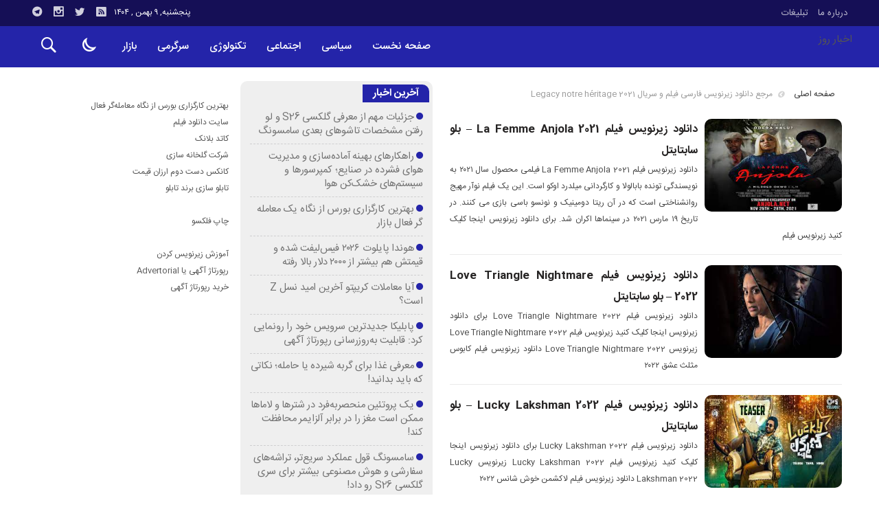

--- FILE ---
content_type: text/html; charset=UTF-8
request_url: https://akhbarroz.ir/tag/%D9%85%D8%B1%D8%AC%D8%B9-%D8%AF%D8%A7%D9%86%D9%84%D9%88%D8%AF-%D8%B2%DB%8C%D8%B1%D9%86%D9%88%DB%8C%D8%B3-%D9%81%D8%A7%D8%B1%D8%B3%DB%8C-%D9%81%DB%8C%D9%84%D9%85-%D9%88-%D8%B3%D8%B1%DB%8C%D8%A7%D9%84-l/
body_size: 56182
content:
<!DOCTYPE html>
<!DOCTYPE html>
<!--[if lt IE 7 ]><html class="ie ie6" dir="rtl" lang="fa-IR"> <![endif]-->
<!--[if IE 7 ]><html class="ie ie7" dir="rtl" lang="fa-IR"> <![endif]-->
<!--[if IE 8 ]><html class="ie ie8" dir="rtl" lang="fa-IR"> <![endif]-->
<!--[if (gte IE 9)|!(IE)]><!--><html dir="rtl" lang="fa-IR"> <!--<![endif]-->
<head><meta name="google-site-verification" content="_9uISQw_qaKK6pbhUvapxC36rAcjWftBeFmLAB87vD4" />
<meta charset="UTF-8">
<title>مرجع دانلود زیرنویس فارسی فیلم و سریال Legacy notre héritage 2021 Archives - اخبار روز</title>
<meta name='robots' content='noindex, follow' />

	<!-- This site is optimized with the Yoast SEO plugin v26.6 - https://yoast.com/wordpress/plugins/seo/ -->
	<meta property="og:locale" content="fa_IR" />
	<meta property="og:type" content="article" />
	<meta property="og:title" content="مرجع دانلود زیرنویس فارسی فیلم و سریال Legacy notre héritage 2021 Archives - اخبار روز" />
	<meta property="og:url" content="https://akhbarroz.ir/tag/مرجع-دانلود-زیرنویس-فارسی-فیلم-و-سریال-l/" />
	<meta property="og:site_name" content="اخبار روز" />
	<meta name="twitter:card" content="summary_large_image" />
	<script type="application/ld+json" class="yoast-schema-graph">{"@context":"https://schema.org","@graph":[{"@type":"CollectionPage","@id":"https://akhbarroz.ir/tag/%d9%85%d8%b1%d8%ac%d8%b9-%d8%af%d8%a7%d9%86%d9%84%d9%88%d8%af-%d8%b2%db%8c%d8%b1%d9%86%d9%88%db%8c%d8%b3-%d9%81%d8%a7%d8%b1%d8%b3%db%8c-%d9%81%db%8c%d9%84%d9%85-%d9%88-%d8%b3%d8%b1%db%8c%d8%a7%d9%84-l/","url":"https://akhbarroz.ir/tag/%d9%85%d8%b1%d8%ac%d8%b9-%d8%af%d8%a7%d9%86%d9%84%d9%88%d8%af-%d8%b2%db%8c%d8%b1%d9%86%d9%88%db%8c%d8%b3-%d9%81%d8%a7%d8%b1%d8%b3%db%8c-%d9%81%db%8c%d9%84%d9%85-%d9%88-%d8%b3%d8%b1%db%8c%d8%a7%d9%84-l/","name":"مرجع دانلود زیرنویس فارسی فیلم و سریال Legacy notre héritage 2021 Archives - اخبار روز","isPartOf":{"@id":"https://akhbarroz.ir/#website"},"breadcrumb":{"@id":"https://akhbarroz.ir/tag/%d9%85%d8%b1%d8%ac%d8%b9-%d8%af%d8%a7%d9%86%d9%84%d9%88%d8%af-%d8%b2%db%8c%d8%b1%d9%86%d9%88%db%8c%d8%b3-%d9%81%d8%a7%d8%b1%d8%b3%db%8c-%d9%81%db%8c%d9%84%d9%85-%d9%88-%d8%b3%d8%b1%db%8c%d8%a7%d9%84-l/#breadcrumb"},"inLanguage":"fa-IR"},{"@type":"BreadcrumbList","@id":"https://akhbarroz.ir/tag/%d9%85%d8%b1%d8%ac%d8%b9-%d8%af%d8%a7%d9%86%d9%84%d9%88%d8%af-%d8%b2%db%8c%d8%b1%d9%86%d9%88%db%8c%d8%b3-%d9%81%d8%a7%d8%b1%d8%b3%db%8c-%d9%81%db%8c%d9%84%d9%85-%d9%88-%d8%b3%d8%b1%db%8c%d8%a7%d9%84-l/#breadcrumb","itemListElement":[{"@type":"ListItem","position":1,"name":"Home","item":"https://akhbarroz.ir/"},{"@type":"ListItem","position":2,"name":"مرجع دانلود زیرنویس فارسی فیلم و سریال Legacy notre héritage 2021"}]},{"@type":"WebSite","@id":"https://akhbarroz.ir/#website","url":"https://akhbarroz.ir/","name":"اخبار روز","description":"","potentialAction":[{"@type":"SearchAction","target":{"@type":"EntryPoint","urlTemplate":"https://akhbarroz.ir/?s={search_term_string}"},"query-input":{"@type":"PropertyValueSpecification","valueRequired":true,"valueName":"search_term_string"}}],"inLanguage":"fa-IR"}]}</script>
	<!-- / Yoast SEO plugin. -->


<style id='wp-img-auto-sizes-contain-inline-css' type='text/css'>
img:is([sizes=auto i],[sizes^="auto," i]){contain-intrinsic-size:3000px 1500px}
/*# sourceURL=wp-img-auto-sizes-contain-inline-css */
</style>

<link rel='stylesheet' id='wp-block-library-rtl-css' href='https://akhbarroz.ir/wp-includes/css/dist/block-library/style-rtl.min.css' type='text/css' media='all' />
<style id='global-styles-inline-css' type='text/css'>
:root{--wp--preset--aspect-ratio--square: 1;--wp--preset--aspect-ratio--4-3: 4/3;--wp--preset--aspect-ratio--3-4: 3/4;--wp--preset--aspect-ratio--3-2: 3/2;--wp--preset--aspect-ratio--2-3: 2/3;--wp--preset--aspect-ratio--16-9: 16/9;--wp--preset--aspect-ratio--9-16: 9/16;--wp--preset--color--black: #000000;--wp--preset--color--cyan-bluish-gray: #abb8c3;--wp--preset--color--white: #ffffff;--wp--preset--color--pale-pink: #f78da7;--wp--preset--color--vivid-red: #cf2e2e;--wp--preset--color--luminous-vivid-orange: #ff6900;--wp--preset--color--luminous-vivid-amber: #fcb900;--wp--preset--color--light-green-cyan: #7bdcb5;--wp--preset--color--vivid-green-cyan: #00d084;--wp--preset--color--pale-cyan-blue: #8ed1fc;--wp--preset--color--vivid-cyan-blue: #0693e3;--wp--preset--color--vivid-purple: #9b51e0;--wp--preset--gradient--vivid-cyan-blue-to-vivid-purple: linear-gradient(135deg,rgb(6,147,227) 0%,rgb(155,81,224) 100%);--wp--preset--gradient--light-green-cyan-to-vivid-green-cyan: linear-gradient(135deg,rgb(122,220,180) 0%,rgb(0,208,130) 100%);--wp--preset--gradient--luminous-vivid-amber-to-luminous-vivid-orange: linear-gradient(135deg,rgb(252,185,0) 0%,rgb(255,105,0) 100%);--wp--preset--gradient--luminous-vivid-orange-to-vivid-red: linear-gradient(135deg,rgb(255,105,0) 0%,rgb(207,46,46) 100%);--wp--preset--gradient--very-light-gray-to-cyan-bluish-gray: linear-gradient(135deg,rgb(238,238,238) 0%,rgb(169,184,195) 100%);--wp--preset--gradient--cool-to-warm-spectrum: linear-gradient(135deg,rgb(74,234,220) 0%,rgb(151,120,209) 20%,rgb(207,42,186) 40%,rgb(238,44,130) 60%,rgb(251,105,98) 80%,rgb(254,248,76) 100%);--wp--preset--gradient--blush-light-purple: linear-gradient(135deg,rgb(255,206,236) 0%,rgb(152,150,240) 100%);--wp--preset--gradient--blush-bordeaux: linear-gradient(135deg,rgb(254,205,165) 0%,rgb(254,45,45) 50%,rgb(107,0,62) 100%);--wp--preset--gradient--luminous-dusk: linear-gradient(135deg,rgb(255,203,112) 0%,rgb(199,81,192) 50%,rgb(65,88,208) 100%);--wp--preset--gradient--pale-ocean: linear-gradient(135deg,rgb(255,245,203) 0%,rgb(182,227,212) 50%,rgb(51,167,181) 100%);--wp--preset--gradient--electric-grass: linear-gradient(135deg,rgb(202,248,128) 0%,rgb(113,206,126) 100%);--wp--preset--gradient--midnight: linear-gradient(135deg,rgb(2,3,129) 0%,rgb(40,116,252) 100%);--wp--preset--font-size--small: 13px;--wp--preset--font-size--medium: 20px;--wp--preset--font-size--large: 36px;--wp--preset--font-size--x-large: 42px;--wp--preset--spacing--20: 0.44rem;--wp--preset--spacing--30: 0.67rem;--wp--preset--spacing--40: 1rem;--wp--preset--spacing--50: 1.5rem;--wp--preset--spacing--60: 2.25rem;--wp--preset--spacing--70: 3.38rem;--wp--preset--spacing--80: 5.06rem;--wp--preset--shadow--natural: 6px 6px 9px rgba(0, 0, 0, 0.2);--wp--preset--shadow--deep: 12px 12px 50px rgba(0, 0, 0, 0.4);--wp--preset--shadow--sharp: 6px 6px 0px rgba(0, 0, 0, 0.2);--wp--preset--shadow--outlined: 6px 6px 0px -3px rgb(255, 255, 255), 6px 6px rgb(0, 0, 0);--wp--preset--shadow--crisp: 6px 6px 0px rgb(0, 0, 0);}:where(.is-layout-flex){gap: 0.5em;}:where(.is-layout-grid){gap: 0.5em;}body .is-layout-flex{display: flex;}.is-layout-flex{flex-wrap: wrap;align-items: center;}.is-layout-flex > :is(*, div){margin: 0;}body .is-layout-grid{display: grid;}.is-layout-grid > :is(*, div){margin: 0;}:where(.wp-block-columns.is-layout-flex){gap: 2em;}:where(.wp-block-columns.is-layout-grid){gap: 2em;}:where(.wp-block-post-template.is-layout-flex){gap: 1.25em;}:where(.wp-block-post-template.is-layout-grid){gap: 1.25em;}.has-black-color{color: var(--wp--preset--color--black) !important;}.has-cyan-bluish-gray-color{color: var(--wp--preset--color--cyan-bluish-gray) !important;}.has-white-color{color: var(--wp--preset--color--white) !important;}.has-pale-pink-color{color: var(--wp--preset--color--pale-pink) !important;}.has-vivid-red-color{color: var(--wp--preset--color--vivid-red) !important;}.has-luminous-vivid-orange-color{color: var(--wp--preset--color--luminous-vivid-orange) !important;}.has-luminous-vivid-amber-color{color: var(--wp--preset--color--luminous-vivid-amber) !important;}.has-light-green-cyan-color{color: var(--wp--preset--color--light-green-cyan) !important;}.has-vivid-green-cyan-color{color: var(--wp--preset--color--vivid-green-cyan) !important;}.has-pale-cyan-blue-color{color: var(--wp--preset--color--pale-cyan-blue) !important;}.has-vivid-cyan-blue-color{color: var(--wp--preset--color--vivid-cyan-blue) !important;}.has-vivid-purple-color{color: var(--wp--preset--color--vivid-purple) !important;}.has-black-background-color{background-color: var(--wp--preset--color--black) !important;}.has-cyan-bluish-gray-background-color{background-color: var(--wp--preset--color--cyan-bluish-gray) !important;}.has-white-background-color{background-color: var(--wp--preset--color--white) !important;}.has-pale-pink-background-color{background-color: var(--wp--preset--color--pale-pink) !important;}.has-vivid-red-background-color{background-color: var(--wp--preset--color--vivid-red) !important;}.has-luminous-vivid-orange-background-color{background-color: var(--wp--preset--color--luminous-vivid-orange) !important;}.has-luminous-vivid-amber-background-color{background-color: var(--wp--preset--color--luminous-vivid-amber) !important;}.has-light-green-cyan-background-color{background-color: var(--wp--preset--color--light-green-cyan) !important;}.has-vivid-green-cyan-background-color{background-color: var(--wp--preset--color--vivid-green-cyan) !important;}.has-pale-cyan-blue-background-color{background-color: var(--wp--preset--color--pale-cyan-blue) !important;}.has-vivid-cyan-blue-background-color{background-color: var(--wp--preset--color--vivid-cyan-blue) !important;}.has-vivid-purple-background-color{background-color: var(--wp--preset--color--vivid-purple) !important;}.has-black-border-color{border-color: var(--wp--preset--color--black) !important;}.has-cyan-bluish-gray-border-color{border-color: var(--wp--preset--color--cyan-bluish-gray) !important;}.has-white-border-color{border-color: var(--wp--preset--color--white) !important;}.has-pale-pink-border-color{border-color: var(--wp--preset--color--pale-pink) !important;}.has-vivid-red-border-color{border-color: var(--wp--preset--color--vivid-red) !important;}.has-luminous-vivid-orange-border-color{border-color: var(--wp--preset--color--luminous-vivid-orange) !important;}.has-luminous-vivid-amber-border-color{border-color: var(--wp--preset--color--luminous-vivid-amber) !important;}.has-light-green-cyan-border-color{border-color: var(--wp--preset--color--light-green-cyan) !important;}.has-vivid-green-cyan-border-color{border-color: var(--wp--preset--color--vivid-green-cyan) !important;}.has-pale-cyan-blue-border-color{border-color: var(--wp--preset--color--pale-cyan-blue) !important;}.has-vivid-cyan-blue-border-color{border-color: var(--wp--preset--color--vivid-cyan-blue) !important;}.has-vivid-purple-border-color{border-color: var(--wp--preset--color--vivid-purple) !important;}.has-vivid-cyan-blue-to-vivid-purple-gradient-background{background: var(--wp--preset--gradient--vivid-cyan-blue-to-vivid-purple) !important;}.has-light-green-cyan-to-vivid-green-cyan-gradient-background{background: var(--wp--preset--gradient--light-green-cyan-to-vivid-green-cyan) !important;}.has-luminous-vivid-amber-to-luminous-vivid-orange-gradient-background{background: var(--wp--preset--gradient--luminous-vivid-amber-to-luminous-vivid-orange) !important;}.has-luminous-vivid-orange-to-vivid-red-gradient-background{background: var(--wp--preset--gradient--luminous-vivid-orange-to-vivid-red) !important;}.has-very-light-gray-to-cyan-bluish-gray-gradient-background{background: var(--wp--preset--gradient--very-light-gray-to-cyan-bluish-gray) !important;}.has-cool-to-warm-spectrum-gradient-background{background: var(--wp--preset--gradient--cool-to-warm-spectrum) !important;}.has-blush-light-purple-gradient-background{background: var(--wp--preset--gradient--blush-light-purple) !important;}.has-blush-bordeaux-gradient-background{background: var(--wp--preset--gradient--blush-bordeaux) !important;}.has-luminous-dusk-gradient-background{background: var(--wp--preset--gradient--luminous-dusk) !important;}.has-pale-ocean-gradient-background{background: var(--wp--preset--gradient--pale-ocean) !important;}.has-electric-grass-gradient-background{background: var(--wp--preset--gradient--electric-grass) !important;}.has-midnight-gradient-background{background: var(--wp--preset--gradient--midnight) !important;}.has-small-font-size{font-size: var(--wp--preset--font-size--small) !important;}.has-medium-font-size{font-size: var(--wp--preset--font-size--medium) !important;}.has-large-font-size{font-size: var(--wp--preset--font-size--large) !important;}.has-x-large-font-size{font-size: var(--wp--preset--font-size--x-large) !important;}
/*# sourceURL=global-styles-inline-css */
</style>

<style id='classic-theme-styles-inline-css' type='text/css'>
/*! This file is auto-generated */
.wp-block-button__link{color:#fff;background-color:#32373c;border-radius:9999px;box-shadow:none;text-decoration:none;padding:calc(.667em + 2px) calc(1.333em + 2px);font-size:1.125em}.wp-block-file__button{background:#32373c;color:#fff;text-decoration:none}
/*# sourceURL=/wp-includes/css/classic-themes.min.css */
</style>
<link rel='stylesheet' id='stylecss-css' href='https://akhbarroz.ir/wp-content/themes/bamdad/style.css' type='text/css' media='all' />
<link rel='stylesheet' id='sanscss-css' href='https://akhbarroz.ir/wp-content/themes/bamdad/css/fonts/sans.css' type='text/css' media='all' />
<link rel='stylesheet' id='bluecss-css' href='https://akhbarroz.ir/wp-content/themes/bamdad/css/color/blue.css' type='text/css' media='all' />
<link rel='stylesheet' id='responsive-css' href='https://akhbarroz.ir/wp-content/themes/bamdad/css/responsive.css' type='text/css' media='all' />
<script type="text/javascript" src="https://akhbarroz.ir/wp-includes/js/jquery/jquery.min.js" id="jquery-core-js"></script>
<script type="text/javascript" src="https://akhbarroz.ir/wp-includes/js/jquery/jquery-migrate.min.js" id="jquery-migrate-js"></script>
<script type="text/javascript" src="https://akhbarroz.ir/wp-content/themes/bamdad/js/plugin.bamdad.js" id="plugins-js"></script>
<script type="text/javascript" src="https://akhbarroz.ir/wp-content/themes/bamdad/js/owlcarousel.bamdad.js" id="owlcarousel-js"></script>
<script type="text/javascript" src="https://akhbarroz.ir/wp-content/themes/bamdad/js/oc.plugin.bamdad.js" id="ocplugin-js"></script>
<link href="https://akhbarroz.ir/wp-content/themes/bamdad/images/fav.png" rel="shortcut icon">



<meta property="og:image" content="https://akhbarroz.ir/wp-content/themes/bamdad/images/daythemes.jpg" />
<!--[if IE]><script src="https://akhbarroz.ir/wp-content/themes/bamdad/js/modernizr.js"></script><![endif]-->
<meta name="fontiran.com:license" content="JJQVH">
<meta name="viewport" content="width=device-width, initial-scale=1">
<meta name="MobileOptimized" content="width">
<meta name="HandheldFriendly" content="true"> 
<meta name="theme-color" content="#2424a9">
<link rel="pingback" href="https://akhbarroz.ir/xmlrpc.php">
<link rel="icon" href="https://akhbarroz.ir/wp-content/uploads/2021/12/cropped-Untitled-32x32.png" sizes="32x32" />
<link rel="icon" href="https://akhbarroz.ir/wp-content/uploads/2021/12/cropped-Untitled-192x192.png" sizes="192x192" />
<link rel="apple-touch-icon" href="https://akhbarroz.ir/wp-content/uploads/2021/12/cropped-Untitled-180x180.png" />
<meta name="msapplication-TileImage" content="https://akhbarroz.ir/wp-content/uploads/2021/12/cropped-Untitled-270x270.png" />
</head>
<body class="body">
<div id="ap_root">
<header id="header">

<div class="mastheader">

<div class="container">
<nav>
  <div class="menu-%d9%85%d9%86%d9%88%db%8c-%d8%a8%d8%a7%d9%84%d8%a7%db%8c-%d9%87%d8%af%d8%b1-container"><ul id="menu-%d9%85%d9%86%d9%88%db%8c-%d8%a8%d8%a7%d9%84%d8%a7%db%8c-%d9%87%d8%af%d8%b1" class="none"><li id="menu-item-19" class="menu-item menu-item-type-post_type menu-item-object-page menu-item-19"><a href="https://akhbarroz.ir/%d8%af%d8%b1%d8%a8%d8%a7%d8%b1%d9%87-%d9%85%d8%a7/">درباره ما</a></li>
<li id="menu-item-20" class="menu-item menu-item-type-post_type menu-item-object-page menu-item-20"><a href="https://akhbarroz.ir/%d8%aa%d8%a8%d9%84%db%8c%d8%ba%d8%a7%d8%aa/">تبلیغات</a></li>
</ul></div>  </nav>







<div class="hsocials">
<a class="icon-telegramtw1" title="تلگرام" href="#"></a>
<a class="icon-instagramtw1" title="اينستاگرام" rel="nofollow" target="_blank" href="#"></a>
<a class="icon-twitter" title="تويتر" rel="nofollow" target="_blank" href="#"></a>
<a class=" icon-feed" title="فید"  target="_blank" href="https://akhbarroz.ir/feed/rss/"></a>
 </div>
  
 		
 <div class="date">   پنجشنبه, ۹ بهمن , ۱۴۰۴ 
</div>










</div><!-- container -->
</div><!-- mastheader -->



<div class="logo_search">
<div class="container">

   <div class="logo">
   
   <a title="اخبار روز" href="https://akhbarroz.ir">
<h1>اخبار روز</h1>
<h2></h2>

</a>
                </div>
                <!-- logo -->
		
		<nav class="categories">
		
		<div class="navicon"><i class="icon-menu"></i></div>
		
		
		<div class="icons_menu"> 

		<i id="search-btn" class="icon-search"></i>
		
		
		
		<input type="checkbox" id="wp-dark-mode-switch" class="wp-dark-mode-switch">
<div class="wp-dark-mode-switcher wp-dark-mode-ignore  style-1 floating left_bottom">
    <label for="wp-dark-mode-switch">
        <div class="modes">
            <div class="light"></div>
            <div class="dark"></div>
        </div>
    </label>
</div>

			</div>
	
		
		
		
		

<div class="containerh">
<div class="bodydeactive"></div>



<ul class="zetta-menu zm-response-switch zm-effect-slide-bottom">
<em class="headfix">


   
   <a title="اخبار روز" href="https://akhbarroz.ir">
<b>اخبار روز</b>
<b></b>

</a>






<i>x</i>
</em>


<li id="menu-item-21" class="menu-item menu-item-type-custom menu-item-object-custom menu-item-home menu-item-21"><a href="https://akhbarroz.ir/">صفحه نخست</a><i class="icon-chevron-circle-down has-children-menu-item-icon"></i></li>
<li id="menu-item-208770" class="menu-item menu-item-type-taxonomy menu-item-object-category menu-item-208770"><a href="https://akhbarroz.ir/category/%d8%b3%db%8c%d8%a7%d8%b3%db%8c/">سیاسی</a><i class="icon-chevron-circle-down has-children-menu-item-icon"></i></li>
<li id="menu-item-208733" class="menu-item menu-item-type-taxonomy menu-item-object-category menu-item-has-children menu-item-208733"><a href="https://akhbarroz.ir/category/%d8%a7%d8%ac%d8%aa%d9%85%d8%a7%d8%b9%db%8c/">اجتماعی</a><i class="icon-chevron-circle-down has-children-menu-item-icon"></i>
<ul class="sub-menu">
	<li id="menu-item-208734" class="menu-item menu-item-type-taxonomy menu-item-object-category menu-item-208734"><a href="https://akhbarroz.ir/category/%d8%ad%d9%82%d9%88%d9%82%db%8c/">حقوقی</a><i class="icon-chevron-circle-down has-children-menu-item-icon"></i></li>
	<li id="menu-item-208735" class="menu-item menu-item-type-taxonomy menu-item-object-category menu-item-208735"><a href="https://akhbarroz.ir/category/%d8%a7%d9%86%da%af%db%8c%d8%b2%d8%b4%db%8c/">انگیزشی</a><i class="icon-chevron-circle-down has-children-menu-item-icon"></i></li>
	<li id="menu-item-208736" class="menu-item menu-item-type-taxonomy menu-item-object-category menu-item-208736"><a href="https://akhbarroz.ir/category/%d8%a2%d9%85%d9%88%d8%b2%d8%b4%db%8c/">آموزشی</a><i class="icon-chevron-circle-down has-children-menu-item-icon"></i></li>
	<li id="menu-item-208737" class="menu-item menu-item-type-taxonomy menu-item-object-category menu-item-208737"><a href="https://akhbarroz.ir/category/%d8%a2%d8%b4%d9%be%d8%b2%db%8c/">آشپزی</a><i class="icon-chevron-circle-down has-children-menu-item-icon"></i></li>
	<li id="menu-item-208738" class="menu-item menu-item-type-taxonomy menu-item-object-category menu-item-208738"><a href="https://akhbarroz.ir/category/%d9%be%d8%b2%d8%b4%da%a9%db%8c/">پزشکی</a><i class="icon-chevron-circle-down has-children-menu-item-icon"></i></li>
	<li id="menu-item-208739" class="menu-item menu-item-type-taxonomy menu-item-object-category menu-item-208739"><a href="https://akhbarroz.ir/category/%d8%a7%d8%ae%d8%a8%d8%a7%d8%b1-%d8%ad%d9%88%d8%a7%d8%af%d8%ab/">اخبار حوادث</a><i class="icon-chevron-circle-down has-children-menu-item-icon"></i></li>
	<li id="menu-item-208740" class="menu-item menu-item-type-taxonomy menu-item-object-category menu-item-208740"><a href="https://akhbarroz.ir/category/%d8%b2%db%8c%d8%a8%d8%a7%db%8c%db%8c-%d9%88-%d8%b2%d9%86%d8%af%da%af%db%8c/">زیبایی و زندگی</a><i class="icon-chevron-circle-down has-children-menu-item-icon"></i></li>
	<li id="menu-item-208741" class="menu-item menu-item-type-taxonomy menu-item-object-category menu-item-208741"><a href="https://akhbarroz.ir/category/%d8%b3%d9%84%d8%a7%d9%85%d8%aa%db%8c/">سلامتی</a><i class="icon-chevron-circle-down has-children-menu-item-icon"></i></li>
	<li id="menu-item-208742" class="menu-item menu-item-type-taxonomy menu-item-object-category menu-item-208742"><a href="https://akhbarroz.ir/category/%da%a9%d8%b4%d8%a7%d9%88%d8%b1%d8%b2%db%8c/">کشاورزی</a><i class="icon-chevron-circle-down has-children-menu-item-icon"></i></li>
	<li id="menu-item-208743" class="menu-item menu-item-type-taxonomy menu-item-object-category menu-item-208743"><a href="https://akhbarroz.ir/category/%d9%85%d8%ad%db%8c%d8%b7-%d8%b2%db%8c%d8%b3%d8%aa/">محیط زیست</a><i class="icon-chevron-circle-down has-children-menu-item-icon"></i></li>
	<li id="menu-item-208744" class="menu-item menu-item-type-taxonomy menu-item-object-category menu-item-208744"><a href="https://akhbarroz.ir/category/%d9%87%d9%88%d8%a7%d8%b4%d9%86%d8%a7%d8%b3%db%8c/">هواشناسی</a><i class="icon-chevron-circle-down has-children-menu-item-icon"></i></li>
</ul>
</li>
<li id="menu-item-208745" class="menu-item menu-item-type-taxonomy menu-item-object-category menu-item-has-children menu-item-208745"><a href="https://akhbarroz.ir/category/%d8%aa%da%a9%d9%86%d9%88%d9%84%d9%88%da%98%db%8c/">تکنولوژی</a><i class="icon-chevron-circle-down has-children-menu-item-icon"></i>
<ul class="sub-menu">
	<li id="menu-item-208746" class="menu-item menu-item-type-taxonomy menu-item-object-category menu-item-208746"><a href="https://akhbarroz.ir/category/%d8%b9%d9%84%d9%85-%d9%88-%d8%aa%da%a9%d9%86%d9%88%d9%84%d9%88%da%98%db%8c/">علم و تکنولوژی</a><i class="icon-chevron-circle-down has-children-menu-item-icon"></i></li>
	<li id="menu-item-208747" class="menu-item menu-item-type-taxonomy menu-item-object-category menu-item-208747"><a href="https://akhbarroz.ir/category/%d8%a7%d8%b1%d8%aa%d8%a8%d8%a7%d8%b7%d8%a7%d8%aa/">ارتباطات</a><i class="icon-chevron-circle-down has-children-menu-item-icon"></i></li>
	<li id="menu-item-208748" class="menu-item menu-item-type-taxonomy menu-item-object-category menu-item-208748"><a href="https://akhbarroz.ir/category/%d8%b9%d9%84%d9%85-%d9%88-%d9%81%d9%86%d8%a7%d9%88%d8%b1%db%8c/">علم و فناوری</a><i class="icon-chevron-circle-down has-children-menu-item-icon"></i></li>
	<li id="menu-item-208749" class="menu-item menu-item-type-taxonomy menu-item-object-category menu-item-208749"><a href="https://akhbarroz.ir/category/%d8%ae%d9%88%d8%af%d8%b1%d9%88/">خودرو</a><i class="icon-chevron-circle-down has-children-menu-item-icon"></i></li>
	<li id="menu-item-208750" class="menu-item menu-item-type-taxonomy menu-item-object-category menu-item-208750"><a href="https://akhbarroz.ir/category/%da%a9%d8%a7%d9%85%d9%be%db%8c%d9%88%d8%aa%d8%b1/">کامپیوتر</a><i class="icon-chevron-circle-down has-children-menu-item-icon"></i></li>
	<li id="menu-item-208751" class="menu-item menu-item-type-taxonomy menu-item-object-category menu-item-208751"><a href="https://akhbarroz.ir/category/%d9%85%d9%88%d8%a8%d8%a7%db%8c%d9%84/">موبایل</a><i class="icon-chevron-circle-down has-children-menu-item-icon"></i></li>
	<li id="menu-item-208752" class="menu-item menu-item-type-taxonomy menu-item-object-category menu-item-208752"><a href="https://akhbarroz.ir/category/%d8%a7%d9%86%d8%b1%da%98%db%8c/">انرژی</a><i class="icon-chevron-circle-down has-children-menu-item-icon"></i></li>
</ul>
</li>
<li id="menu-item-208753" class="menu-item menu-item-type-taxonomy menu-item-object-category menu-item-has-children menu-item-208753"><a href="https://akhbarroz.ir/category/%d8%b3%d8%b1%da%af%d8%b1%d9%85%db%8c/">سرگرمی</a><i class="icon-chevron-circle-down has-children-menu-item-icon"></i>
<ul class="sub-menu">
	<li id="menu-item-208754" class="menu-item menu-item-type-taxonomy menu-item-object-category menu-item-208754"><a href="https://akhbarroz.ir/category/%d9%81%d8%b1%d9%87%d9%86%da%af%db%8c/">فرهنگی</a><i class="icon-chevron-circle-down has-children-menu-item-icon"></i></li>
	<li id="menu-item-208755" class="menu-item menu-item-type-taxonomy menu-item-object-category menu-item-208755"><a href="https://akhbarroz.ir/category/%d9%88%d8%b1%d8%b2%d8%b4%db%8c/">ورزشی</a><i class="icon-chevron-circle-down has-children-menu-item-icon"></i></li>
	<li id="menu-item-208756" class="menu-item menu-item-type-taxonomy menu-item-object-category menu-item-208756"><a href="https://akhbarroz.ir/category/%d9%81%db%8c%d9%84%d9%85-%d9%88-%d8%b3%d8%b1%db%8c%d8%a7%d9%84/">فیلم و سریال</a><i class="icon-chevron-circle-down has-children-menu-item-icon"></i></li>
	<li id="menu-item-208757" class="menu-item menu-item-type-taxonomy menu-item-object-category menu-item-208757"><a href="https://akhbarroz.ir/category/%d9%85%d9%88%d8%b3%db%8c%d9%82%db%8c/">موسیقی</a><i class="icon-chevron-circle-down has-children-menu-item-icon"></i></li>
	<li id="menu-item-208758" class="menu-item menu-item-type-taxonomy menu-item-object-category menu-item-208758"><a href="https://akhbarroz.ir/category/%da%a9%d8%aa%d8%a7%d8%a8/">کتاب</a><i class="icon-chevron-circle-down has-children-menu-item-icon"></i></li>
	<li id="menu-item-208759" class="menu-item menu-item-type-taxonomy menu-item-object-category menu-item-208759"><a href="https://akhbarroz.ir/category/%da%af%d8%b1%d8%af%d8%b4%da%af%d8%b1%db%8c/">گردشگری</a><i class="icon-chevron-circle-down has-children-menu-item-icon"></i></li>
	<li id="menu-item-208760" class="menu-item menu-item-type-taxonomy menu-item-object-category menu-item-208760"><a href="https://akhbarroz.ir/category/%d8%a8%d8%a7%d8%b2%db%8c-%d9%88-%d8%b3%d8%b1%da%af%d8%b1%d9%85%db%8c/">بازی و سرگرمی</a><i class="icon-chevron-circle-down has-children-menu-item-icon"></i></li>
</ul>
</li>
<li id="menu-item-208761" class="menu-item menu-item-type-taxonomy menu-item-object-category menu-item-has-children menu-item-208761"><a href="https://akhbarroz.ir/category/%d8%a8%d8%a7%d8%b2%d8%a7%d8%b1/">بازار</a><i class="icon-chevron-circle-down has-children-menu-item-icon"></i>
<ul class="sub-menu">
	<li id="menu-item-208762" class="menu-item menu-item-type-taxonomy menu-item-object-category menu-item-208762"><a href="https://akhbarroz.ir/category/%d8%a7%d8%b1%d8%b2%d9%87%d8%a7%db%8c-%d8%af%db%8c%d8%ac%db%8c%d8%aa%d8%a7%d9%84/">ارزهای دیجیتال</a><i class="icon-chevron-circle-down has-children-menu-item-icon"></i></li>
	<li id="menu-item-208763" class="menu-item menu-item-type-taxonomy menu-item-object-category menu-item-208763"><a href="https://akhbarroz.ir/category/%d8%a7%d8%b4%d8%aa%d8%ba%d8%a7%d9%84/">اشتغال</a><i class="icon-chevron-circle-down has-children-menu-item-icon"></i></li>
	<li id="menu-item-208764" class="menu-item menu-item-type-taxonomy menu-item-object-category menu-item-208764"><a href="https://akhbarroz.ir/category/%d8%a7%d9%82%d8%aa%d8%b5%d8%a7%d8%af/">اقتصاد</a><i class="icon-chevron-circle-down has-children-menu-item-icon"></i></li>
	<li id="menu-item-208765" class="menu-item menu-item-type-taxonomy menu-item-object-category menu-item-208765"><a href="https://akhbarroz.ir/category/%d8%aa%d8%ac%d8%a7%d8%b1%d8%aa/">تجارت</a><i class="icon-chevron-circle-down has-children-menu-item-icon"></i></li>
	<li id="menu-item-208766" class="menu-item menu-item-type-taxonomy menu-item-object-category menu-item-208766"><a href="https://akhbarroz.ir/category/%d8%b7%d8%b1%d8%a7%d8%ad%db%8c/">طراحی</a><i class="icon-chevron-circle-down has-children-menu-item-icon"></i></li>
	<li id="menu-item-208767" class="menu-item menu-item-type-taxonomy menu-item-object-category menu-item-208767"><a href="https://akhbarroz.ir/category/%d8%b7%d8%b1%d8%a7%d8%ad%db%8c-%d8%af%db%8c%d8%b2%d8%a7%db%8c%d9%86/">طراحی دیزاین</a><i class="icon-chevron-circle-down has-children-menu-item-icon"></i></li>
	<li id="menu-item-208768" class="menu-item menu-item-type-taxonomy menu-item-object-category menu-item-208768"><a href="https://akhbarroz.ir/category/%d9%81%d8%b4%d9%86/">فشن</a><i class="icon-chevron-circle-down has-children-menu-item-icon"></i></li>
	<li id="menu-item-208769" class="menu-item menu-item-type-taxonomy menu-item-object-category menu-item-208769"><a href="https://akhbarroz.ir/category/%d8%ba%d8%b0%d8%a7/">غذا</a><i class="icon-chevron-circle-down has-children-menu-item-icon"></i></li>
</ul>
</li>
</ul>









</div><!-- nav -->
</nav><!-- categories -->		


</div>
</div> <!-- logo-search -->





    </header>

<div class="container">


<main class="main_content">

<div class="main_right">

<div class="breadcrumbs"><div class="content"><a href="https://akhbarroz.ir" title="صفحه اصلی">صفحه اصلی</a>   <i></i> مرجع دانلود زیرنویس فارسی فیلم و سریال Legacy notre héritage 2021</div></div>


<section class="boxnews">
  
  

  
<div class="posts"  itemscope="" itemtype="http://schema.org/CreativeWork" data-element-name="FRONT_B" >
<div class="content">


<article class="article item">
<a title="دانلود زیرنویس فیلم La Femme Anjola 2021 &#8211; بلو سابتایتل" href="https://akhbarroz.ir/%d8%af%d8%a7%d9%86%d9%84%d9%88%d8%af-%d8%b2%db%8c%d8%b1%d9%86%d9%88%db%8c%d8%b3-%d9%81%db%8c%d9%84%d9%85-la-femme-anjola-2021-%d8%a8%d9%84%d9%88-%d8%b3%d8%a7%d8%a8%d8%aa%d8%a7%d9%8a%d8%aa%d9%84/">
<img src="[data-uri]" title="دانلود زیرنویس فیلم La Femme Anjola 2021 &#8211; بلو سابتایتل" alt="دانلود زیرنویس فیلم La Femme Anjola 2021 &#8211; بلو سابتایتل" width="120" height="80">
</a>
<div class="left">
<div class="rootitr">


 </div>

<h2><a title="دانلود زیرنویس فیلم La Femme Anjola 2021 &#8211; بلو سابتایتل" href="https://akhbarroz.ir/%d8%af%d8%a7%d9%86%d9%84%d9%88%d8%af-%d8%b2%db%8c%d8%b1%d9%86%d9%88%db%8c%d8%b3-%d9%81%db%8c%d9%84%d9%85-la-femme-anjola-2021-%d8%a8%d9%84%d9%88-%d8%b3%d8%a7%d8%a8%d8%aa%d8%a7%d9%8a%d8%aa%d9%84/">دانلود زیرنویس فیلم La Femme Anjola 2021 &#8211; بلو سابتایتل</a></h2>
<div class="body"><p><p>دانلود زیرنویس فیلم La Femme Anjola 2021 فیلمی محصول سال ۲۰۲۱ به نویسندگی تونده بابالولا و کارگردانی میلدرد اوکو است. این یک فیلم نوآر مهیج روانشناختی است که در آن ریتا دومینیک و نونسو باسی بازی می کنند. در تاریخ ۱۹ مارس ۲۰۲۱ در سینماها اکران شد. برای دانلود زیرنویس اینجا کلیک کنید زیرنویس فیلم</p>
</p></div>
</div><!-- left -->



</article>




<article class="article item">
<a title="دانلود زیرنویس فیلم Love Triangle Nightmare 2022 &#8211; بلو سابتایتل" href="https://akhbarroz.ir/%d8%af%d8%a7%d9%86%d9%84%d9%88%d8%af-%d8%b2%db%8c%d8%b1%d9%86%d9%88%db%8c%d8%b3-%d9%81%db%8c%d9%84%d9%85-love-triangle-nightmare-2022-%d8%a8%d9%84%d9%88-%d8%b3%d8%a7%d8%a8%d8%aa%d8%a7%d9%8a%d8%aa/">
<img src="[data-uri]" title="دانلود زیرنویس فیلم Love Triangle Nightmare 2022 &#8211; بلو سابتایتل" alt="دانلود زیرنویس فیلم Love Triangle Nightmare 2022 &#8211; بلو سابتایتل" width="120" height="80">
</a>
<div class="left">
<div class="rootitr">


 </div>

<h2><a title="دانلود زیرنویس فیلم Love Triangle Nightmare 2022 &#8211; بلو سابتایتل" href="https://akhbarroz.ir/%d8%af%d8%a7%d9%86%d9%84%d9%88%d8%af-%d8%b2%db%8c%d8%b1%d9%86%d9%88%db%8c%d8%b3-%d9%81%db%8c%d9%84%d9%85-love-triangle-nightmare-2022-%d8%a8%d9%84%d9%88-%d8%b3%d8%a7%d8%a8%d8%aa%d8%a7%d9%8a%d8%aa/">دانلود زیرنویس فیلم Love Triangle Nightmare 2022 &#8211; بلو سابتایتل</a></h2>
<div class="body"><p><p>دانلود زیرنویس فیلم Love Triangle Nightmare 2022 برای دانلود زیرنویس اینجا کلیک کنید زیرنویس فیلم Love Triangle Nightmare 2022 زیرنویس Love Triangle Nightmare 2022 دانلود زیرنویس فیلم کابوس مثلث عشق ۲۰۲۲</p>
</p></div>
</div><!-- left -->



</article>




<article class="article item">
<a title="دانلود زیرنویس فیلم Lucky Lakshman 2022 &#8211; بلو سابتایتل" href="https://akhbarroz.ir/%d8%af%d8%a7%d9%86%d9%84%d9%88%d8%af-%d8%b2%db%8c%d8%b1%d9%86%d9%88%db%8c%d8%b3-%d9%81%db%8c%d9%84%d9%85-lucky-lakshman-2022-%d8%a8%d9%84%d9%88-%d8%b3%d8%a7%d8%a8%d8%aa%d8%a7%d9%8a%d8%aa%d9%84/">
<img src="[data-uri]" title="دانلود زیرنویس فیلم Lucky Lakshman 2022 &#8211; بلو سابتایتل" alt="دانلود زیرنویس فیلم Lucky Lakshman 2022 &#8211; بلو سابتایتل" width="120" height="80">
</a>
<div class="left">
<div class="rootitr">


 </div>

<h2><a title="دانلود زیرنویس فیلم Lucky Lakshman 2022 &#8211; بلو سابتایتل" href="https://akhbarroz.ir/%d8%af%d8%a7%d9%86%d9%84%d9%88%d8%af-%d8%b2%db%8c%d8%b1%d9%86%d9%88%db%8c%d8%b3-%d9%81%db%8c%d9%84%d9%85-lucky-lakshman-2022-%d8%a8%d9%84%d9%88-%d8%b3%d8%a7%d8%a8%d8%aa%d8%a7%d9%8a%d8%aa%d9%84/">دانلود زیرنویس فیلم Lucky Lakshman 2022 &#8211; بلو سابتایتل</a></h2>
<div class="body"><p><p>دانلود زیرنویس فیلم Lucky Lakshman 2022 برای دانلود زیرنویس اینجا کلیک کنید زیرنویس فیلم Lucky Lakshman 2022 زیرنویس Lucky Lakshman 2022 دانلود زیرنویس فیلم لاکشمن خوش شانس ۲۰۲۲</p>
</p></div>
</div><!-- left -->



</article>




<article class="article item">
<a title="دانلود زیرنویس فیلم Lovely Boy 2021 &#8211; بلو سابتایتل" href="https://akhbarroz.ir/%d8%af%d8%a7%d9%86%d9%84%d9%88%d8%af-%d8%b2%db%8c%d8%b1%d9%86%d9%88%db%8c%d8%b3-%d9%81%db%8c%d9%84%d9%85-lovely-boy-2021-%d8%a8%d9%84%d9%88-%d8%b3%d8%a7%d8%a8%d8%aa%d8%a7%d9%8a%d8%aa%d9%84/">
<img src="[data-uri]" title="دانلود زیرنویس فیلم Lovely Boy 2021 &#8211; بلو سابتایتل" alt="دانلود زیرنویس فیلم Lovely Boy 2021 &#8211; بلو سابتایتل" width="120" height="80">
</a>
<div class="left">
<div class="rootitr">


 </div>

<h2><a title="دانلود زیرنویس فیلم Lovely Boy 2021 &#8211; بلو سابتایتل" href="https://akhbarroz.ir/%d8%af%d8%a7%d9%86%d9%84%d9%88%d8%af-%d8%b2%db%8c%d8%b1%d9%86%d9%88%db%8c%d8%b3-%d9%81%db%8c%d9%84%d9%85-lovely-boy-2021-%d8%a8%d9%84%d9%88-%d8%b3%d8%a7%d8%a8%d8%aa%d8%a7%d9%8a%d8%aa%d9%84/">دانلود زیرنویس فیلم Lovely Boy 2021 &#8211; بلو سابتایتل</a></h2>
<div class="body"><p><p>دانلود زیرنویس فیلم Lovely Boy 2021 برای دانلود زیرنویس اینجا کلیک کنید زیرنویس فیلم Lovely Boy 2021 زیرنویس Lovely Boy 2021 دانلود زیرنویس فیلم پسر دوست داشتنی ۲۰۲۱</p>
</p></div>
</div><!-- left -->



</article>




<article class="article item">
<a title="دانلود زیرنویس فیلم Lost 2022 &#8211; بلو سابتایتل" href="https://akhbarroz.ir/%d8%af%d8%a7%d9%86%d9%84%d9%88%d8%af-%d8%b2%db%8c%d8%b1%d9%86%d9%88%db%8c%d8%b3-%d9%81%db%8c%d9%84%d9%85-lost-2022-%d8%a8%d9%84%d9%88-%d8%b3%d8%a7%d8%a8%d8%aa%d8%a7%d9%8a%d8%aa%d9%84/">
<img src="[data-uri]" title="دانلود زیرنویس فیلم Lost 2022 &#8211; بلو سابتایتل" alt="دانلود زیرنویس فیلم Lost 2022 &#8211; بلو سابتایتل" width="120" height="80">
</a>
<div class="left">
<div class="rootitr">


 </div>

<h2><a title="دانلود زیرنویس فیلم Lost 2022 &#8211; بلو سابتایتل" href="https://akhbarroz.ir/%d8%af%d8%a7%d9%86%d9%84%d9%88%d8%af-%d8%b2%db%8c%d8%b1%d9%86%d9%88%db%8c%d8%b3-%d9%81%db%8c%d9%84%d9%85-lost-2022-%d8%a8%d9%84%d9%88-%d8%b3%d8%a7%d8%a8%d8%aa%d8%a7%d9%8a%d8%aa%d9%84/">دانلود زیرنویس فیلم Lost 2022 &#8211; بلو سابتایتل</a></h2>
<div class="body"><p><p>دانلود زیرنویس فیلم Lost 2022 برای دانلود زیرنویس اینجا کلیک کنید زیرنویس فیلم Lost 2022 زیرنویس Lost 2022 دانلود زیرنویس فیلم گمشده ۲۰۲۲</p>
</p></div>
</div><!-- left -->



</article>




<article class="article item">
<a title="دانلود زیرنویس فیلم La Sombra 2021 &#8211; بلو سابتایتل" href="https://akhbarroz.ir/%d8%af%d8%a7%d9%86%d9%84%d9%88%d8%af-%d8%b2%db%8c%d8%b1%d9%86%d9%88%db%8c%d8%b3-%d9%81%db%8c%d9%84%d9%85-la-sombra-2021-%d8%a8%d9%84%d9%88-%d8%b3%d8%a7%d8%a8%d8%aa%d8%a7%d9%8a%d8%aa%d9%84/">
<img src="https://m.media-amazon.com/images/M/MV5BY2Q5ZDcyYjItYWJiYS00ODQzLTg0ZDMtZTQ5ZWIxYzFlYTZhXkEyXkFqcGdeQXVyMTEyNzA2MzMy._V1_.jpg" title="دانلود زیرنویس فیلم La Sombra 2021 &#8211; بلو سابتایتل" alt="دانلود زیرنویس فیلم La Sombra 2021 &#8211; بلو سابتایتل" width="120" height="80">
</a>
<div class="left">
<div class="rootitr">


 </div>

<h2><a title="دانلود زیرنویس فیلم La Sombra 2021 &#8211; بلو سابتایتل" href="https://akhbarroz.ir/%d8%af%d8%a7%d9%86%d9%84%d9%88%d8%af-%d8%b2%db%8c%d8%b1%d9%86%d9%88%db%8c%d8%b3-%d9%81%db%8c%d9%84%d9%85-la-sombra-2021-%d8%a8%d9%84%d9%88-%d8%b3%d8%a7%d8%a8%d8%aa%d8%a7%d9%8a%d8%aa%d9%84/">دانلود زیرنویس فیلم La Sombra 2021 &#8211; بلو سابتایتل</a></h2>
<div class="body"><p><p>دانلود زیرنویس فیلم La Sombra 2021 برای دانلود زیرنویس اینجا کلیک کنید زیرنویس فیلم La Sombra 2021 زیرنویس La Sombra 2021 دانلود زیرنویس فیلم سایه ۲۰۲۱</p>
</p></div>
</div><!-- left -->



</article>




<article class="article item">
<a title="دانلود زیرنویس فیلم Legacy 2022 &#8211; بلو سابتایتل" href="https://akhbarroz.ir/%d8%af%d8%a7%d9%86%d9%84%d9%88%d8%af-%d8%b2%db%8c%d8%b1%d9%86%d9%88%db%8c%d8%b3-%d9%81%db%8c%d9%84%d9%85-legacy-2022-%d8%a8%d9%84%d9%88-%d8%b3%d8%a7%d8%a8%d8%aa%d8%a7%d9%8a%d8%aa%d9%84/">
<img src="https://encrypted-tbn0.gstatic.com/images?q=tbn:ANd9GcS1RpGIV98-3fFBQyBR09gwITkDYrcMFMlXxVmGhxOz-7V0fd_Arp0JcTa72Iv1s347-x4&amp;usqp=CAU" title="دانلود زیرنویس فیلم Legacy 2022 &#8211; بلو سابتایتل" alt="دانلود زیرنویس فیلم Legacy 2022 &#8211; بلو سابتایتل" width="120" height="80">
</a>
<div class="left">
<div class="rootitr">


 </div>

<h2><a title="دانلود زیرنویس فیلم Legacy 2022 &#8211; بلو سابتایتل" href="https://akhbarroz.ir/%d8%af%d8%a7%d9%86%d9%84%d9%88%d8%af-%d8%b2%db%8c%d8%b1%d9%86%d9%88%db%8c%d8%b3-%d9%81%db%8c%d9%84%d9%85-legacy-2022-%d8%a8%d9%84%d9%88-%d8%b3%d8%a7%d8%a8%d8%aa%d8%a7%d9%8a%d8%aa%d9%84/">دانلود زیرنویس فیلم Legacy 2022 &#8211; بلو سابتایتل</a></h2>
<div class="body"><p><p>دانلود زیرنویس فیلم Legacy 2022 برای دانلود زیرنویس اینجا کلیک کنید زیرنویس فیلم Legacy 2022 زیرنویس Legacy 2022 </p>
</p></div>
</div><!-- left -->



</article>



<div class="pagenavi">
<div class="pagenavisnowrap">
<div class="pagep">
    <span class="pages">صفحه 1 از 23</span>
					
					<span class="current">1</span><a href="https://akhbarroz.ir/tag/%D9%85%D8%B1%D8%AC%D8%B9-%D8%AF%D8%A7%D9%86%D9%84%D9%88%D8%AF-%D8%B2%DB%8C%D8%B1%D9%86%D9%88%DB%8C%D8%B3-%D9%81%D8%A7%D8%B1%D8%B3%DB%8C-%D9%81%DB%8C%D9%84%D9%85-%D9%88-%D8%B3%D8%B1%DB%8C%D8%A7%D9%84-l/page/2/" class="page" title="2">2</a><a href="https://akhbarroz.ir/tag/%D9%85%D8%B1%D8%AC%D8%B9-%D8%AF%D8%A7%D9%86%D9%84%D9%88%D8%AF-%D8%B2%DB%8C%D8%B1%D9%86%D9%88%DB%8C%D8%B3-%D9%81%D8%A7%D8%B1%D8%B3%DB%8C-%D9%81%DB%8C%D9%84%D9%85-%D9%88-%D8%B3%D8%B1%DB%8C%D8%A7%D9%84-l/page/3/" class="page" title="3">3</a><a href="https://akhbarroz.ir/tag/%D9%85%D8%B1%D8%AC%D8%B9-%D8%AF%D8%A7%D9%86%D9%84%D9%88%D8%AF-%D8%B2%DB%8C%D8%B1%D9%86%D9%88%DB%8C%D8%B3-%D9%81%D8%A7%D8%B1%D8%B3%DB%8C-%D9%81%DB%8C%D9%84%D9%85-%D9%88-%D8%B3%D8%B1%DB%8C%D8%A7%D9%84-l/page/4/" class="page" title="4">4</a><a href="https://akhbarroz.ir/tag/%D9%85%D8%B1%D8%AC%D8%B9-%D8%AF%D8%A7%D9%86%D9%84%D9%88%D8%AF-%D8%B2%DB%8C%D8%B1%D9%86%D9%88%DB%8C%D8%B3-%D9%81%D8%A7%D8%B1%D8%B3%DB%8C-%D9%81%DB%8C%D9%84%D9%85-%D9%88-%D8%B3%D8%B1%DB%8C%D8%A7%D9%84-l/page/5/" class="page" title="5">5</a><a href="https://akhbarroz.ir/tag/%D9%85%D8%B1%D8%AC%D8%B9-%D8%AF%D8%A7%D9%86%D9%84%D9%88%D8%AF-%D8%B2%DB%8C%D8%B1%D9%86%D9%88%DB%8C%D8%B3-%D9%81%D8%A7%D8%B1%D8%B3%DB%8C-%D9%81%DB%8C%D9%84%D9%85-%D9%88-%D8%B3%D8%B1%DB%8C%D8%A7%D9%84-l/page/6/" class="page" title="6">6</a><a href="https://akhbarroz.ir/tag/%D9%85%D8%B1%D8%AC%D8%B9-%D8%AF%D8%A7%D9%86%D9%84%D9%88%D8%AF-%D8%B2%DB%8C%D8%B1%D9%86%D9%88%DB%8C%D8%B3-%D9%81%D8%A7%D8%B1%D8%B3%DB%8C-%D9%81%DB%8C%D9%84%D9%85-%D9%88-%D8%B3%D8%B1%DB%8C%D8%A7%D9%84-l/page/7/" class="page" title="7">7</a><a href="https://akhbarroz.ir/tag/%D9%85%D8%B1%D8%AC%D8%B9-%D8%AF%D8%A7%D9%86%D9%84%D9%88%D8%AF-%D8%B2%DB%8C%D8%B1%D9%86%D9%88%DB%8C%D8%B3-%D9%81%D8%A7%D8%B1%D8%B3%DB%8C-%D9%81%DB%8C%D9%84%D9%85-%D9%88-%D8%B3%D8%B1%DB%8C%D8%A7%D9%84-l/page/8/" class="page" title="8">8</a><a href="https://akhbarroz.ir/tag/%D9%85%D8%B1%D8%AC%D8%B9-%D8%AF%D8%A7%D9%86%D9%84%D9%88%D8%AF-%D8%B2%DB%8C%D8%B1%D9%86%D9%88%DB%8C%D8%B3-%D9%81%D8%A7%D8%B1%D8%B3%DB%8C-%D9%81%DB%8C%D9%84%D9%85-%D9%88-%D8%B3%D8%B1%DB%8C%D8%A7%D9%84-l/page/9/" class="page" title="9">9</a><a href="https://akhbarroz.ir/tag/%D9%85%D8%B1%D8%AC%D8%B9-%D8%AF%D8%A7%D9%86%D9%84%D9%88%D8%AF-%D8%B2%DB%8C%D8%B1%D9%86%D9%88%DB%8C%D8%B3-%D9%81%D8%A7%D8%B1%D8%B3%DB%8C-%D9%81%DB%8C%D9%84%D9%85-%D9%88-%D8%B3%D8%B1%DB%8C%D8%A7%D9%84-l/page/10/" class="page" title="10">10</a>
					<a href="https://akhbarroz.ir/tag/%D9%85%D8%B1%D8%AC%D8%B9-%D8%AF%D8%A7%D9%86%D9%84%D9%88%D8%AF-%D8%B2%DB%8C%D8%B1%D9%86%D9%88%DB%8C%D8%B3-%D9%81%D8%A7%D8%B1%D8%B3%DB%8C-%D9%81%DB%8C%D9%84%D9%85-%D9%88-%D8%B3%D8%B1%DB%8C%D8%A7%D9%84-l/page/2/" >›</a>
		
					<a href="https://akhbarroz.ir/tag/%D9%85%D8%B1%D8%AC%D8%B9-%D8%AF%D8%A7%D9%86%D9%84%D9%88%D8%AF-%D8%B2%DB%8C%D8%B1%D9%86%D9%88%DB%8C%D8%B3-%D9%81%D8%A7%D8%B1%D8%B3%DB%8C-%D9%81%DB%8C%D9%84%D9%85-%D9%88-%D8%B3%D8%B1%DB%8C%D8%A7%D9%84-l/page/20/" class="page" title="20">20</a><span class="extend">...</span><a href="https://akhbarroz.ir/tag/%D9%85%D8%B1%D8%AC%D8%B9-%D8%AF%D8%A7%D9%86%D9%84%D9%88%D8%AF-%D8%B2%DB%8C%D8%B1%D9%86%D9%88%DB%8C%D8%B3-%D9%81%D8%A7%D8%B1%D8%B3%DB%8C-%D9%81%DB%8C%D9%84%D9%85-%D9%88-%D8%B3%D8%B1%DB%8C%D8%A7%D9%84-l/page/23/" class="last" title="»">»</a></div></div></div>




</div><!-- content -->
</div><!-- posts -->
  </section><!-- posts -->





 </div><!-- main right -->	 

<aside class="main_aside">	

<section  class="boxsidetow"> 
   <header>
  <h3>آخرین اخبار</h3>
   </header>


<div class="boxsidelist">
<ul>

		<li>
		

		
		
		
		
	 
		<i class="icon-circle"></i>

 		
		
		
		
		
		<a href="https://akhbarroz.ir/%d8%ac%d8%b2%d8%a6%db%8c%d8%a7%d8%aa-%d9%85%d9%87%d9%85-%d8%a7%d8%b2-%d9%85%d8%b9%d8%b1%d9%81%db%8c-%da%af%d9%84%da%a9%d8%b3%db%8c-s26-%d9%88-%d9%84%d9%88-%d8%b1%d9%81%d8%aa%d9%86/">جزئیات مهم از معرفی گلکسی S26 و لو رفتن مشخصات تاشوهای بعدی سامسونگ</a></li>
	
		<li>
		

		
		
		
		
	 
		<i class="icon-circle"></i>

 		
		
		
		
		
		<a href="https://akhbarroz.ir/%d8%b1%d8%a7%d9%87%da%a9%d8%a7%d8%b1%d9%87%d8%a7%db%8c-%d8%a8%d9%87%db%8c%d9%86%d9%87-%d8%a2%d9%85%d8%a7%d8%af%d9%87%d8%b3%d8%a7%d8%b2%db%8c-%d9%88-%d9%85%d8%af%db%8c%d8%b1%db%8c%d8%aa-%d9%87/">راهکارهای بهینه آماده‌سازی و مدیریت هوای فشرده در صنایع؛ کمپرسورها و سیستم‌های خشک‌کن هوا</a></li>
	
		<li>
		

		
		
		
		
	 
		<i class="icon-circle"></i>

 		
		
		
		
		
		<a href="https://akhbarroz.ir/%d8%a8%d9%87%d8%aa%d8%b1%db%8c%d9%86-%da%a9%d8%a7%d8%b1%da%af%d8%b2%d8%a7%d8%b1%db%8c-%d8%a8%d9%88%d8%b1%d8%b3-%d8%a7%d8%b2-%d9%86%da%af%d8%a7%d9%87-%db%8c%da%a9-%d9%85%d8%b9%d8%a7%d9%85%d9%84%d9%87/">بهترین کارگزاری بورس از نگاه یک معامله گر فعال بازار</a></li>
	
		<li>
		

		
		
		
		
	 
		<i class="icon-circle"></i>

 		
		
		
		
		
		<a href="https://akhbarroz.ir/%d9%87%d9%88%d9%86%d8%af%d8%a7-%d9%be%d8%a7%db%8c%d9%84%d9%88%d8%aa-%db%b2%db%b0%db%b2%db%b6-%d9%81%db%8c%d8%b3%d9%84%db%8c%d9%81%d8%aa-%d8%b4%d8%af%d9%87-%d9%88-%d9%82%db%8c%d9%85%d8%aa/">هوندا پایلوت ۲۰۲۶ فیس‌لیفت شده و قیمتش هم بیشتر از ۲۰۰۰ دلار بالا رفته</a></li>
	
		<li>
		

		
		
		
		
	 
		<i class="icon-circle"></i>

 		
		
		
		
		
		<a href="https://akhbarroz.ir/%d8%a2%db%8c%d8%a7-%d9%85%d8%b9%d8%a7%d9%85%d9%84%d8%a7%d8%aa-%da%a9%d8%b1%db%8c%d9%be%d8%aa%d9%88-%d8%a2%d8%ae%d8%b1%db%8c%d9%86-%d8%a7%d9%85%db%8c%d8%af-%d9%86%d8%b3%d9%84-z-%d8%a7%d8%b3%d8%aa%d8%9f/">آیا معاملات کریپتو آخرین امید نسل Z است؟</a></li>
	
		<li>
		

		
		
		
		
	 
		<i class="icon-circle"></i>

 		
		
		
		
		
		<a href="https://akhbarroz.ir/%d9%be%d8%a7%d8%a8%d9%84%db%8c%da%a9%d8%a7-%d8%ac%d8%af%db%8c%d8%af%d8%aa%d8%b1%db%8c%d9%86-%d8%b3%d8%b1%d9%88%db%8c%d8%b3-%d8%ae%d9%88%d8%af-%d8%b1%d8%a7-%d8%b1%d9%88%d9%86%d9%85%d8%a7%db%8c%db%8c/">پابلیکا جدیدترین سرویس خود را رونمایی کرد: قابلیت به‌روزرسانی رپورتاژ آگهی</a></li>
	
		<li>
		

		
		
		
		
	 
		<i class="icon-circle"></i>

 		
		
		
		
		
		<a href="https://akhbarroz.ir/%d9%85%d8%b9%d8%b1%d9%81%db%8c-%d8%ba%d8%b0%d8%a7-%d8%a8%d8%b1%d8%a7%db%8c-%da%af%d8%b1%d8%a8%d9%87-%d8%b4%db%8c%d8%b1%d8%af%d9%87-%db%8c%d8%a7-%d8%ad%d8%a7%d9%85%d9%84%d9%87%d8%9b-%d9%86%da%a9%d8%a7/">معرفی غذا برای گربه شیرده یا حامله؛ نکاتی که باید بدانید!</a></li>
	
		<li>
		

		
		
		
		
	 
		<i class="icon-circle"></i>

 		
		
		
		
		
		<a href="https://akhbarroz.ir/%db%8c%da%a9-%d9%be%d8%b1%d9%88%d8%aa%d8%a6%db%8c%d9%86-%d9%85%d9%86%d8%ad%d8%b5%d8%b1%d8%a8%d9%87%d9%81%d8%b1%d8%af-%d8%af%d8%b1-%d8%b4%d8%aa%d8%b1%d9%87%d8%a7-%d9%88-%d9%84%d8%a7%d9%85/">یک پروتئین منحصربه‌فرد در شترها و لاماها ممکن است مغز را در برابر آلزایمر محافظت کند!</a></li>
	
		<li>
		

		
		
		
		
	 
		<i class="icon-circle"></i>

 		
		
		
		
		
		<a href="https://akhbarroz.ir/%d8%b3%d8%a7%d9%85%d8%b3%d9%88%d9%86%da%af-%d9%82%d9%88%d9%84-%d8%b9%d9%85%d9%84%da%a9%d8%b1%d8%af-%d8%b3%d8%b1%db%8c%d8%b9%d8%aa%d8%b1%d8%8c-%d8%aa%d8%b1%d8%a7%d8%b4%d9%87%d9%87/">سامسونگ قول عملکرد سریع‌تر، تراشه‌های سفارشی و هوش مصنوعی بیشتر برای سری گلکسی S26 رو داد!</a></li>
	
		<li>
		

		
		
		
		
	 
		<i class="icon-circle"></i>

 		
		
		
		
		
		<a href="https://akhbarroz.ir/%d8%a8%d9%86%d8%aa%d9%84%db%8c%d8%8c-%d9%84%d9%88%d8%b3%db%8c%d9%86-%d9%84%d8%a7%d9%88%db%8c%d8%b3%da%a9%d9%88%d9%86%d8%aa-%d8%b1%d9%88-%d8%a8%d9%87-%d8%b9%d9%86%d9%88%d8%a7%d9%86-%d8%b3%d9%81%db%8c/">بنتلی، لوسین لاویسکونت رو به عنوان سفیر جهانی خودش معرفی کرد</a></li>
		
	
	
						 </ul>
						 </div>
   </section>
   
   
   
   
   
   
   
   
   
   


<section class="boxside"> 

<header>
                    <h2><a href="https://akhbarroz.ir/mags/" target="_blank" title="">پیشخوان</a>
                    </h2>
                </header>
				
				


<div class="boxsidedescmags">

																		<div class="imag"><a href="https://akhbarroz.ir/mags/%d8%a7%d9%82%d8%aa%d8%b5%d8%a7%d8%af-%d9%be%d9%88%db%8c%d8%a7/"><img src="https://akhbarroz.ir/wp-content/uploads/2021/08/EghtesadPooya_s-620x370.jpg"/></a>
									
									
								<span class="views"><i class="icon-time"></i>   یکشنبه 31 مرداد 1400 - 7:30</span>	
									</div>
	
		


     
						 </div>
  </section>


   
   
   
   
   
   
   
   
   
   
   
   
   
   
   





















        <section class="boxside"> 

<header>
                    <h2>اخبار مهم</h2>
                </header>
				
				


<div class="boxsidelist">

	    <div class="popular-post">


               
        



				
	
		
		
	
	
	  
        
        
        
        
        
        	<div class="item-post ">		
			<div class="post-number">1</div>
			<div class="post-right">
				<h2>
					<a href="https://akhbarroz.ir/%d9%85%d8%b9%d8%b1%d9%81%db%8c-%d8%ba%d8%b0%d8%a7-%d8%a8%d8%b1%d8%a7%db%8c-%da%af%d8%b1%d8%a8%d9%87-%d8%b4%db%8c%d8%b1%d8%af%d9%87-%db%8c%d8%a7-%d8%ad%d8%a7%d9%85%d9%84%d9%87%d8%9b-%d9%86%da%a9%d8%a7/">معرفی غذا برای گربه شیرده یا حامله؛ نکاتی که باید بدانید!</a>
				</h2>	
			</div>				
		</div><!-- /item-post -->
		
		
               
        



				
	
		
		
	
	
	  
        
        
        
        
        
        	<div class="item-post ">		
			<div class="post-number">2</div>
			<div class="post-right">
				<h2>
					<a href="https://akhbarroz.ir/%d8%af%d8%a7%d9%86%d9%84%d9%88%d8%af-%d8%b2%db%8c%d8%b1%d9%86%d9%88%db%8c%d8%b3-%d9%81%db%8c%d9%84%d9%85-pandora-and-the-flying-dutchman-1951-%d8%a8%d9%84%d9%88-%d8%b3%d8%a7%d8%a8%d8%aa%d8%a7%d9%8a/">دانلود زیرنویس فیلم Pandora and the Flying Dutchman 1951 &#8211; بلو سابتایتل</a>
				</h2>	
			</div>				
		</div><!-- /item-post -->
		
		
               
        



				
	
		
		
	
	
	  
        
        
        
        
        
        	<div class="item-post ">		
			<div class="post-number">3</div>
			<div class="post-right">
				<h2>
					<a href="https://akhbarroz.ir/%d8%af%d8%a7%d9%86%d9%84%d9%88%d8%af-%d8%b2%db%8c%d8%b1%d9%86%d9%88%db%8c%d8%b3-%d9%81%db%8c%d9%84%d9%85-14002015-%d8%a8%d9%84%d9%88-%d8%b3%d8%a7%d8%a8%d8%aa%d8%a7%d9%8a%d8%aa%d9%84/">دانلود زیرنویس فیلم ۱۴۰۰۲۰۱۵ &#8211; بلو سابتایتل</a>
				</h2>	
			</div>				
		</div><!-- /item-post -->
		
		
               
        



				
	
		
		
	
	
	  
        
        
        
        
        
        	<div class="item-post ">		
			<div class="post-number">4</div>
			<div class="post-right">
				<h2>
					<a href="https://akhbarroz.ir/%d8%af%d8%a7%d9%86%d9%84%d9%88%d8%af-%d8%b2%db%8c%d8%b1%d9%86%d9%88%db%8c%d8%b3-%d9%81%db%8c%d9%84%d9%85-distant-voices-still-lives-1988-%d8%a8%d9%84%d9%88-%d8%b3%d8%a7%d8%a8%d8%aa%d8%a7%d9%8a/">دانلود زیرنویس فیلم Distant Voices, Still Lives 1988 &#8211; بلو سابتایتل</a>
				</h2>	
			</div>				
		</div><!-- /item-post -->
		
		
               
        



				
	
		
		
	
	
	  
        
        
        
        
        
        	<div class="item-post ">		
			<div class="post-number">5</div>
			<div class="post-right">
				<h2>
					<a href="https://akhbarroz.ir/%d8%af%d8%a7%d9%86%d9%84%d9%88%d8%af-%d8%b2%db%8c%d8%b1%d9%86%d9%88%db%8c%d8%b3-%d9%81%db%8c%d9%84%d9%85-ardor-2002-%d8%a8%d9%84%d9%88-%d8%b3%d8%a7%d8%a8%d8%aa%d8%a7%d9%8a%d8%aa%d9%84/">دانلود زیرنویس فیلم Ardor 2002 &#8211; بلو سابتایتل</a>
				</h2>	
			</div>				
		</div><!-- /item-post -->
		
		
       
						 </div>
  </section>






	   
	   
	   
	   




























  <section class="boxside"> 



<div class="context">
<div class="tabs">
<a class="tevent tactive" onclick="sidetabs(event, 'tweek')">جدید</a>
<a class="tevent" onclick="sidetabs(event, 'tmonth')">محبوب</a>
<a class="tevent" onclick="sidetabs(event, 'tyear')">تصادفی</a>
</div><!-- tabs -->









<ul class="sideposts tabscontent" id="tweek" style="display: block;">
    
	<li><a href="https://akhbarroz.ir/%d8%ac%d8%b2%d8%a6%db%8c%d8%a7%d8%aa-%d9%85%d9%87%d9%85-%d8%a7%d8%b2-%d9%85%d8%b9%d8%b1%d9%81%db%8c-%da%af%d9%84%da%a9%d8%b3%db%8c-s26-%d9%88-%d9%84%d9%88-%d8%b1%d9%81%d8%aa%d9%86/">جزئیات مهم از معرفی گلکسی S26 و لو رفتن مشخصات تاشوهای بعدی سامسونگ</a></li>
    
	<li><a href="https://akhbarroz.ir/%d8%b1%d8%a7%d9%87%da%a9%d8%a7%d8%b1%d9%87%d8%a7%db%8c-%d8%a8%d9%87%db%8c%d9%86%d9%87-%d8%a2%d9%85%d8%a7%d8%af%d9%87%d8%b3%d8%a7%d8%b2%db%8c-%d9%88-%d9%85%d8%af%db%8c%d8%b1%db%8c%d8%aa-%d9%87/">راهکارهای بهینه آماده‌سازی و مدیریت هوای فشرده در صنایع؛ کمپرسورها و سیستم‌های خشک‌کن هوا</a></li>
    
	<li><a href="https://akhbarroz.ir/%d8%a8%d9%87%d8%aa%d8%b1%db%8c%d9%86-%da%a9%d8%a7%d8%b1%da%af%d8%b2%d8%a7%d8%b1%db%8c-%d8%a8%d9%88%d8%b1%d8%b3-%d8%a7%d8%b2-%d9%86%da%af%d8%a7%d9%87-%db%8c%da%a9-%d9%85%d8%b9%d8%a7%d9%85%d9%84%d9%87/">بهترین کارگزاری بورس از نگاه یک معامله گر فعال بازار</a></li>
    
	<li><a href="https://akhbarroz.ir/%d9%87%d9%88%d9%86%d8%af%d8%a7-%d9%be%d8%a7%db%8c%d9%84%d9%88%d8%aa-%db%b2%db%b0%db%b2%db%b6-%d9%81%db%8c%d8%b3%d9%84%db%8c%d9%81%d8%aa-%d8%b4%d8%af%d9%87-%d9%88-%d9%82%db%8c%d9%85%d8%aa/">هوندا پایلوت ۲۰۲۶ فیس‌لیفت شده و قیمتش هم بیشتر از ۲۰۰۰ دلار بالا رفته</a></li>
    
	<li><a href="https://akhbarroz.ir/%d8%a2%db%8c%d8%a7-%d9%85%d8%b9%d8%a7%d9%85%d9%84%d8%a7%d8%aa-%da%a9%d8%b1%db%8c%d9%be%d8%aa%d9%88-%d8%a2%d8%ae%d8%b1%db%8c%d9%86-%d8%a7%d9%85%db%8c%d8%af-%d9%86%d8%b3%d9%84-z-%d8%a7%d8%b3%d8%aa%d8%9f/">آیا معاملات کریپتو آخرین امید نسل Z است؟</a></li>


</ul>
<ul class="sideposts tabscontent" id="tmonth" style="display:none;">


</ul>
<ul class="sideposts tabscontent" id="tyear" style="display:none;">
    
    
	<li><a href="https://akhbarroz.ir/%d9%82%db%8c%d9%85%d8%aa-%d9%85%d8%b3%da%a9%d9%86-%db%b1%db%b0-%d8%aa%d8%a7-%db%b1%db%b2-%d8%af%d8%b1%d8%b5%d8%af-%d9%be%d8%a7%db%8c%db%8c%d9%86-%d8%a2%d9%85%d8%af%d9%87-%d8%a7%d8%b3%d8%aa/">قیمت مسکن ۱۰ تا ۱۲ درصد پایین آمده است</a></li>
    
	<li><a href="https://akhbarroz.ir/%d8%b2%d9%85%d8%a7%d9%86-%d8%a8%d8%b1%da%af%d8%b2%d8%a7%d8%b1%db%8c-%d8%a7%d9%88%d9%84%db%8c%d9%86-%da%a9%d9%86%da%af%d8%b1%d9%87-%d8%b3%d8%a8%da%a9-%d8%b2%d9%86%d8%af%da%af%db%8c-%d8%af%d8%b1-%d8%a7/">زمان برگزاری اولین کنگره سبک زندگی در ایران تغییر کرد</a></li>
    
	<li><a href="https://akhbarroz.ir/%d9%85%d8%af%d8%b9%db%8c%d8%a7%d9%86-%d8%b5%d8%b9%d9%88%d8%af-%d8%a8%d9%87-%d9%84%db%8c%da%af-%d8%a8%d8%b1%d8%aa%d8%b1-%d8%a7%d8%b2-%d9%be%d8%b3-%d9%87%d9%85-%d8%a8%d8%b1-%d9%86%db%8c%d8%a7%d9%85/">مدعیان صعود به لیگ برتر از پس هم بر نیامدند</a></li>
    
	<li><a href="https://akhbarroz.ir/%d9%be%db%8c%d8%b4%d9%86%d9%87%d8%a7%d8%af-%da%a9%d8%a7%d8%b1%d9%81%d8%b1%d9%85%d8%a7%db%8c%d8%a7%d9%86%d8%8c-%d8%a7%d9%81%d8%b2%d8%a7%db%8c%d8%b4-%db%b3%db%b7-%d8%af%d8%b1%d8%b5%d8%af%db%8c-%d8%af/">پیشنهاد کارفرمایان، افزایش ۳۷ درصدی دستمزد کارگران</a></li>
    
	<li><a href="https://akhbarroz.ir/%d8%ac%d8%b4%d9%86%d9%88%d8%a7%d8%b1%d9%87-%d9%85%d8%af-%d9%88-%d9%84%d8%a8%d8%a7%d8%b3-%d9%85%d8%b9%d8%b1%d9%81-%d8%b8%d8%b1%d9%81%db%8c%d8%aa%e2%80%8c%d9%87%d8%a7%db%8c-%d8%a8%d8%a7%d9%84%d9%82/">جشنواره مد و لباس معرف ظرفیت‌های بالقوه صنعت پوشاک لرستان است</a></li>


</ul>
</div>


					
  </section>




   
   
   
   
   
   
   
   
   
   
   
   
   
   
   
   







































	
	
	
	
	
	
	
	
		
		
		</aside><!--aside left -->



		
		
		
			</main>	<!-- main_content -->







<div class="box_ads"> 	

  <a target="_blank"  href="">
<img src="" alt="" title="" alt="" /></a>
<!-- پایان تبلیغات متنی  در تاریخ  می باشد -->		
 
 
 
 
  
 
 
 
 
  
 
 
 
 
  
 
 
 
 
 
 
 
  
 
 
 
			<div class="textwidget"><p><!-- wp:paragraph --></p>
<p><a href="https://akhbarroz.ir/%D8%A8%D9%87%D8%AA%D8%B1%DB%8C%D9%86-%DA%A9%D8%A7%D8%B1%DA%AF%D8%B2%D8%A7%D8%B1%DB%8C-%D8%A8%D9%88%D8%B1%D8%B3-%D8%A7%D8%B2-%D9%86%DA%AF%D8%A7%D9%87-%DB%8C%DA%A9-%D9%85%D8%B9%D8%A7%D9%85%D9%84%D9%87/">بهترین کارگزاری بورس از نگاه معامله‌گر فعال</a></p>
<p><a href="https://t.me/downloadfiilm">سايت دانلود فيلم</a></p>
<p><a href="https://mobinsakht.com/%DA%A9%D8%A7%D8%AA%D8%AF-%D8%A8%D9%84%D8%A7%D9%86%DA%A9-%D8%A7%D8%B3%D8%AA%D9%86%D9%84%D8%B3-%D8%A7%D8%B3%D8%AA%DB%8C%D9%84-7/">کاتد بلانک</a></p>
<p><a href="https://golesabzemisagh.ir/">شرکت گلخانه سازی</a></p>
<p><a href="https://depomachine.ir/%DA%A9%D8%A7%D9%86%DA%A9%D8%B3-%D8%AF%D8%B3%D8%AA-%D8%AF%D9%88%D9%85/">کانکس دست دوم ارزان قیمت</a></p>
<p><a href="https://brandtablo.com/">تابلو سازی برند تابلو</a></p>
<p>&nbsp;</p>
<p><a href="https://chapamoz.ir/%DA%86%D9%86%D8%AF-%D9%86%D9%88%D8%B9-%D8%AF%D8%B3%D8%AA%DA%AF%D8%A7%D9%87-%DA%86%D8%A7%D9%BE-%D9%81%D9%84%DA%A9%D8%B3%D9%88-%D9%88%D8%AC%D9%88%D8%AF-%D8%AF%D8%A7%D8%B1%D8%AF-%D9%88-%DA%86%DA%AF%D9%88/">چاپ فلکسو</a></p>
<p>&nbsp;</p>
<p><a href="https://blue-subtitle.com/">آموزش زيرنويس کردن</a></p>
<p><a href="https://reportaj.me/page/buyreportaj">رپورتاژ آگهی یا Advertorial</a></p>
<p><a href="https://news-amazing.ir/%d8%b1%d9%be%d9%88%d8%b1%d8%aa%d8%a7%da%98-%d8%a2%da%af%d9%87%db%8c-%da%86%db%8c%d8%b3%d8%aa-%d9%88-%da%86%d9%87-%d9%85%d8%b2%d8%a7%db%8c%d8%a7%db%8c%db%8c-%d8%af%d8%a7%d8%b1%d8%af%d8%9f/">خرید رپورتاژ آگهی</a></p>
<p><!-- /wp:paragraph --> <!-- wp:paragraph --></p>
<p>&nbsp;</p>
<p><!-- /wp:paragraph --></p>
</div>
		


</div><!--left_banner -->	

</div>	<!-- container -->


<footer class="footer">



 <div class="container">
<div class="tags">
<header class="box-title">
            <h2>
               موضوعات داغ:
            </h2>
        </header>
<div class="content">
<div class="taglist">
<a href="https://akhbarroz.ir/tag/%d8%af%d8%a7%d9%86%d9%84%d9%88%d8%af-%d8%b2%db%8c%d8%b1%d9%86%d9%88%db%8c%d8%b3-%d9%85%d8%b3%d8%aa%d9%86%d8%af/" class="tag-cloud-link tag-link-17361 tag-link-position-1" style="font-size: 9pt;">دانلود زیرنویس مستند</a>
<a href="https://akhbarroz.ir/tag/%d8%af%d8%a7%d9%86%d9%84%d9%88%d8%af-%d8%b2%db%8c%d8%b1%d9%86%d9%88%db%8c%d8%b3-%d8%a7%d9%86%db%8c%d9%85%db%8c%d8%b4%d9%86/" class="tag-cloud-link tag-link-17283 tag-link-position-2" style="font-size: 9pt;">دانلود زیرنویس انیمیشن</a>
<a href="https://akhbarroz.ir/tag/subtitle-farsi/" class="tag-cloud-link tag-link-28501 tag-link-position-3" style="font-size: 9pt;">subtitle farsi</a>
<a href="https://akhbarroz.ir/tag/subtitle/" class="tag-cloud-link tag-link-28500 tag-link-position-4" style="font-size: 9pt;">subtitle</a>
<a href="https://akhbarroz.ir/tag/persian-subtitle-download-free/" class="tag-cloud-link tag-link-28499 tag-link-position-5" style="font-size: 9pt;">persian subtitle download free</a></div><!-- taglist -->
</div><!-- content -->
</div><!-- tags -->


<div class="search_socials">


 <div class="socials">

<a class="icon-telegramtw1" title="تلگرام" href="#"></a>

<a class="icon-twitter" title="تويتر" rel="nofollow" target="_blank" href="#"></a>





<a class="icon-instagramtw1" title="اينستاگرام" rel="nofollow" target="_blank" href="#"></a>















<a class="icon-android" title="android" rel="nofollow" target="_blank" href="#"></a>


</div>
 
<form class="search" method="get" action="https://akhbarroz.ir">
<input type="text" value="" placeholder="كلمه مورد نظر را اينجا بنويسيد" onfocus="if (this.value == '') {this.value = '';}" onblur="if (this.value == '') {this.value = '';}" name="s" class="text">
<button type="submit" class="submit"><i class="icon-search"></i></button>
</form>
                    
                    
                    </div><!-- search_socials -->




 </div><!-- container -->



 <div class="copyright">
  <div class="container">

 <div class="info">

 <!-- در صورتی که کپی رایت حذف شود پشتیبانی به شما تعلق نخواهد گرفت و برای حذف قانونی کپی رایت باید 50% کل مبلغ قالب را بپردازید -->
<i class="icon-daythemes"></i>

 <div class="designer"> طراحی و تولید <a target="_blank" rel="follow" href="https://www.rtl-theme.com/author/daythemes/">دی تمز </a></div>



 <!-- لطفا به حقوق طراح و محصول وطنی و ایرانی احترام بگذارید و کپی رایت رو حذف ننمایید -->
<p>تمامی حقوق برای پایگاه اطلاع رسانی من محفوظ می باشد.</p>
 </div><!-- info -->




<div class="url-holder">
    
    News Agency     
    
    
    
    
    
    
    
</div>





</div><!-- container -->

</div>
<!-- copyright -->










</footer>


</div><!--ap_root--> <div id="ap_root">

<div id="search-overlay" class="block">
<div class="centered">
<div id='search-box'>
<i id="close-btn" class="icon-close"></i>
<form method="get" action="https://akhbarroz.ir" id="search-form">
<input id='search-text' name='s' placeholder='جستجو' type='text' />
<button id='search-button' type='submit'>
<span>جستجو</span>
</button>
</form>
</div>
</div>
</div>




<div title="رفتن به بالای صفحه" class="scrolltop"><i class="icon-chevron-up"></i></div>

<div style="display:none">

</div>
	<script type="speculationrules">
{"prefetch":[{"source":"document","where":{"and":[{"href_matches":"/*"},{"not":{"href_matches":["/wp-*.php","/wp-admin/*","/wp-content/uploads/*","/wp-content/*","/wp-content/plugins/*","/wp-content/themes/bamdad/*","/*\\?(.+)"]}},{"not":{"selector_matches":"a[rel~=\"nofollow\"]"}},{"not":{"selector_matches":".no-prefetch, .no-prefetch a"}}]},"eagerness":"conservative"}]}
</script>
</body>
</html>


<!-- Page cached by LiteSpeed Cache 7.7 on 2026-01-29 16:29:12 -->

--- FILE ---
content_type: text/css
request_url: https://akhbarroz.ir/wp-content/themes/bamdad/style.css
body_size: 11128
content:
	/*
Theme Name: bamdad
Theme URI: https://daythemes.ir
Author: daythemes
Author URI: https://daythemes.ir
Description: HTML5-CSS3 / Copyright Â© www.daythemes.ir - 2030 
Version: 2.01
*/


@font-face{font-family:'farsinum';src:url(fonts/Sahel-FD-WOL.woff) format("woff")}
@font-face{font-family:'bamdad';src:url(fonts/bamdad.eot?8kcieo);src:url(fonts/bamdad.eot?8kcieo#iefix) format("embedded-opentype"),url(fonts/bamdad.ttf?8kcieo) format("truetype"),url(fonts/bamdad.woff?8kcieo) format("woff"),url(fonts/bamdad.svg?8kcieo#icomoon) format("svg");font-weight:400;font-style:normal}
[class^="icon-"],[class*=" icon-"]{font-family:'bamdad'!important;speak:none;font-style:normal;font-weight:400;font-variant:normal;text-transform:none;line-height:1;-webkit-font-smoothing:antialiased;-moz-osx-font-smoothing:grayscale}
*{outline:0;box-sizing:border-box}
html,body,div,span,applet,object,iframe,h1,h2,h3,h4,h5,h6,p,blockquote,pre,a,abbr,acronym,address,big,cite,code,del,dfn,em,font,img,ins,kbd,q,s,samp,small,strike,strong,sub,sup,tt,var,b,u,i,center,dl,dt,dd,ol,ul,li,fieldset,form,label,legend,table,caption,tbody,tfoot,thead,tr,th,td{margin:0;padding:0;border:0;outline:0;background:transparent}
body{direction:rtl;color:#444;font:12px/2 daythemes,tahoma;overflow-x:hidden;background:#FFF;cursor:default}
a{text-decoration:none;color:#555}
a:hover{color:#E13D32}
ul,li{border:0;list-style:none}
img{border:0}
h1{font:15px/2 daythemes,tahoma}
h2,h3,h4,h5,h6{font:1.1em/2 daythemes,tahoma}
button{cursor:pointer;border:0;background:#d60707;color:#fff}
input,button,textarea,select{font:12px/2 daythemes,tahoma;font:12px/2 daythemes,tahoma}
textarea,input,select{background:#fff;color:#555;border:2px solid #e5e5e5;text-indent:5px}
iframe{overflow:hidden;max-width:100%}
.mobile{display:none!important}
.desktop{display:inline-block!important}
.container{max-width:80rem;margin-right:auto;margin-left:auto;padding-left:7px;padding-right:7px}
.mastheader{padding:6px 0;overflow:hidden}
.mastheader nav{float:right}
.mastheader nav ul li{float:right}
.mastheader nav ul li a{color:#fff;opacity:.7;padding:0 7px;font-size:1.1em}
.mastheader nav ul li a:hover{opacity:1}

.mastheader .date {
    float: left;
    color: #FFF;
   
    padding: 0 3px;
}

.mastheader .hsocials{float:left}
.mastheader .hsocials a{padding:4px;border-radius:5px;font-size:1.2em;float:left;margin-right:5px;margin-left:4px;margin-top:0;color:#FFF;opacity:.8}
.mastheader .hsocials a:hover{opacity:1}
.headerlogo_two,.logo_search{float:right;width:100%}
.headerlogo_two{background-color: #309021}


.headerlogo_two .logo {
    width: 20%;
    float: right;
    margin-top: 6px;
}
.headerlogo_two .logo img {
    max-height: 65px;
    width: auto;
}


.logo_search .logo{width:20%;float:right;margin:5px 0}
.logo_search .logo img{max-height:40px}
.categories{width:80%;float:left}
.categories_div{height:28px;margin-bottom:10px}
.categories ul{float:left}
.categories li{float:right}
.categories li a{padding:15px;color:#fff;display:flex;align-items:center;font-weight:500;font-size:15px}
.categories .categories-item ul li a{background:none}
.categories li:hover .sub-menu{display:block}
.categories ul li .sub-menu{position:absolute;top:60px;right:0;width:100%;z-index:78;text-align:start;display:none;white-space:normal;z-index:1.0E+17;padding:5px}
.categories .sub-menu li a{display:inline-block;color:#fff}
.categories .sub-menu li a:hover{color:#fff}
.logo_searchfix{position:fixed;width:100%;left:0;top:0;z-index:9999999999999;border-top:0;-webkit-animation:fadein 1s;-moz-animation:fadein 1s;-ms-animation:fadein 1s;-o-animation:fadein 1s;animation:fadein 1s;box-shadow:0 1px 1px rgba(0,0,0,0.1);float:right;border-bottom:none}
.zetta-menu>.current-menu-item>a{background:#343541;color:#fff}
.zetta-menu{position:relative}
.zetta-menu>li:hover>a,.zetta-menu>li:hover>a:visited{color:#f2f2f2}
.zetta-menu ul li{float:right;position:relative;width:100%}
.zetta-menu ul li:hover{background:#222}
.zetta-menu ul>li a{padding:0 10px;text-align:right;height:28px}
.zetta-menu ul>li a:hover{color:#fff}
.zetta-menu>li:hover{background:#222}
.zetta-menu ul{position:absolute;display:none;z-index:1.0E+15}
.zetta-menu>li>ul{top:100%;right:1px;width:100%;z-index:1.0E+15}
.zetta-menu>li>ul li:before{content:"";width:1px;height:6px;display:inline-block;position:absolute;top:12px}
.zetta-menu>li>ul li:first-child:before{display:none}
.zetta-menu>li>ul ul{top:0;right:100%}
.zetta-menu li:hover>ul{display:block}
.current-menu-item .sub-menu{display:block}
.zetta-menu.zm-effect-slide-bottom>li>div,.zetta-menu.zm-effect-slide-bottom li>ul{transform:translateY(0px);display:block;visibility:hidden;opacity:0;transition:opacity .4s ease,transform .4s ease,visibility .4s linear 0}
.zetta-menu.zm-effect-slide-bottom > li > div,.zetta-menu.zm-effect-slide-bottom li > ul{display:flex;flex-wrap:wrap;width:110px;padding:5px;visibility:hidden;opacity:0;transition:opacity .4s ease,transform .4s ease,visibility .4s linear 0;background:#333;border-radius:3px}
.zetta-menu.zm-effect-slide-bottom>li:hover>div,.zetta-menu.zm-effect-slide-bottom li:hover>ul{visibility:visible;opacity:1;transform:translate(0);transition:opacity .4s ease,transform .4s ease}
.zetta-menu ul li>ul{top:28px;width:auto;right:-1px;text-align:center}
.zetta-menu ul li>ul a{width:80px;text-align:center}
.zetta-menu ul li>ul li:before{display:none}
.zetta-menu li{position:relative;cursor:default}
.zetta-menu li .has-children-menu-item-icon{display:none}
.headfix,.cat_menu,.categories img,.navicon,.logoicon{display:none}
#ap_root.open-overlay{filter:blur(4px);-webkit-filter:blur(4px)}
.icons_menu{float:left}
#search-btn{height:30px;text-align:center;line-height:25px;cursor:pointer;float:left;font-size:33px;color:#fff;margin:15px}
#search-btn:hover{color:#bfc0c0}
#search-overlay{display:none}
#search-overlay.block{position:fixed;top:0;right:0;bottom:0;left:0;overflow:auto;text-align:center;background:rgba(0,0,0,0.69);margin:0;z-index:9999}
#search-overlay.block:before{content:'';display:inline-block;height:100%;vertical-align:middle;margin-right:0}
#search-overlay .centered{display:inline-block;vertical-align:middle;width:50%;padding:10px 15px;color:#FFF;border:none;background:transparent}
#search-overlay #search-box{position:relative;width:100%;margin:0}
#search-overlay #search-form{-webkit-border-radius:2px;-moz-border-radius:2px;border-radius:2px;background-color:#fff;overflow:hidden}
#search-overlay #search-text{font-size:14px;color:#ddd;border-width:0;background:transparent}
#search-overlay #search-box input[type="text"]{width:85%;padding:0 15px;height:54px;color:#333;outline:none;font-family:"daythemes";background:none!important;float:right}
#search-overlay #search-button{position:absolute;top:0;left:0;height:55px;width:100px;font-size:14px;color:#fff;text-align:center;background-color:#ff5964;cursor:pointer;font-family:"daythemes";transition:all .4s ease-in-out}
#search-overlay #search-button:hover{background-color:#999!important;transition:all .4s ease-in-out}
#search-overlay #close-btn{position:fixed;top:2em;left:1em;font-size:2em;background:#ff5964}
#search-overlay #close-btn:hover{color:#777;cursor:pointer}
.main_index{padding:30px;display:inline-block;float:right}
.main_content{float:right;width:75%;margin:20px 0}
.main_right{float:right;width:66.6666666667%;padding-left:10px;padding-right:10px}
.main_aside{float:left;width:33.3333333333%;padding-left:10px;padding-right:10px}
.box_ads{float:left;width:25%;padding-left:7px;padding-right:7px;margin:20px 0}
.box_ads img{width:100%;padding:0 5px}
.owl-carousel .animated{-webkit-animation-duration:1000ms;animation-duration:1000ms;-webkit-animation-fill-mode:both;animation-fill-mode:both}
.owl-carousel .owl-animated-in{z-index:0}
.owl-carousel .owl-animated-out{z-index:1}
.owl-carousel .fadeOut{-webkit-animation-name:fadeOut;animation-name:fadeOut}
@-webkit-keyframes fadeOut {
0%{opacity:1}
100%{opacity:0}
}
@keyframes fadeOut {
0%{opacity:1}
100%{opacity:0}
}
.owl-height{transition:height 500ms ease-in-out}
.owl-carousel{display:none;width:100%;-webkit-tap-highlight-color:transparent;position:relative;z-index:1}
.owl-carousel .owl-stage{position:relative}
.owl-carousel .owl-stage:after{content:".";display:block;clear:both;visibility:hidden;line-height:0;height:0}
.owl-carousel .owl-stage-outer{position:relative;overflow:hidden}
.owl-carousel .owl-controls .owl-nav .owl-prev,.owl-carousel .owl-controls .owl-nav .owl-next,.owl-carousel .owl-controls .owl-dot{cursor:pointer}
.owl-carousel.owl-loaded{display:block}
.owl-carousel.owl-loading{opacity:0;display:block}
.owl-carousel.owl-hidden{opacity:0}
.owl-carousel .owl-refresh .owl-item{display:none}
.owl-carousel .owl-item{position:relative;min-height:1px;float:left}
.owl-carousel .owl-item img{display:block}
.owl-carousel .owl-grab{cursor:move;cursor:grab}
.owl-carousel.owl-rtl{direction:rtl}
.owl-carousel.owl-rtl .owl-item{float:right}
.owl-theme .owl-controls{background:#E5E5E5;margin-top:-4px;text-align:center;height:26px}
.owl-theme .owl-controls .owl-nav [class*="owl-"]{color:#FFF;padding:0 5px 3px;background:#CCC;display:inline-block;cursor:pointer;float:right;margin:4px;border-radius:3px}
.owl-theme .owl-controls .owl-nav [class*=owl-]:hover{color:#fff;text-decoration:none}
.owl-theme .owl-controls .owl-nav .disabled{opacity:.5;cursor:default}
.owl-theme .owl-dots .owl-dot{display:inline-block;margin-top:4px}
.owl-theme .owl-dots .owl-dot span{width:8px;height:8px;margin:5px 7px;background:#ccc;display:block;border-radius:1px}
.owl-carousel .owl-controls .owl-nav .owl-next{float:left}
.owl-carousel .owl-controls .owl-nav .owl-prev{float:right}




.boxnews_special,.boxnews, .boxs,.boxsidetow, .boxside,.single{float: right;
    width: 100%;
     background: #fff;
    border-radius: 10px;
    margin-bottom: 10px;
    padding: 5px;
 }







 .main_right .boxs ul {
    margin-right: -10px;
    margin-left: -10px;
}

 .main_right .boxs ul li {
    max-width: 50%;
    padding-left: 10px;
    padding-right: 10px;
    width: 50%;
    float: left;
    min-height: 70px;
    clear: left;
    margin-bottom: 2px;
}
 .main_right .boxs ul li:first-child {
    position: relative;
    float: right;
    max-height: none;
    margin-right: 0;
}

 .main_right .boxs ul li:first-child figure {
    background: #37474f;
    position: relative;
    padding: 0;
    width: 100%;
    height: auto;
    margin-left: 0;
    display: block;
    display: block;
    float: right;
margin: 0;
border-radius: 10px;
}

 .main_right .boxs ul li:first-child figure a {
    position: relative;
}

 .main_right .boxs ul li:first-child figure img {
    display: block;
    width: 100%;
    height: auto;
    min-height: 100%;
    position: absolute;
    top: 0;
    transform: none;
}



 .main_right .boxs ul li:first-child .desc {
    text-shadow: 0 0 3px #333;
    z-index: 17;
    position: absolute;
    bottom: 0;
    right: 0;
    padding: 20px;
   display: block;
   margin-right: 0;
    max-height: none;
}


 .main_right .boxs ul li:first-child .desc a {
    color: #fff;
}


  .main_right .boxs ul li:first-child .desc h3 {
    font: bold 1.25rem/1.4 "daythemes";
}
 .main_right .boxs ul lia {
    width: 100%;
    height: 0;
    padding-bottom: 66.6666666667%;
    display: block;
    overflow: hidden;
    position: relative;
}



 .main_right .boxs ul li figure {
    width: 90px;
    float: right;
    margin: 0;
    padding: 0;
}
.main_right .boxs ul li figure>a {
    width: 100%;
    height: 0;
    padding-bottom: 66.6666666667%;
    display: block;
    overflow: hidden;
    position: relative;
}


.main_right .boxs ul li figure>a img {
    display: block;
    width: 100%;
    height: auto;
    min-height: 100%;
    position: absolute;
    top: 0;
    transform: none;
    border-radius: 10px;
}
 .main_right .boxs ul li .desc {
   margin-right: 95px;
    padding-right: 8px;
    overflow: hidden;
    max-height: 70px;
}


 .main_right .boxs ul li .desc h3 {
  font: .8rem/1.5 "daythemes";
}
  .main_right .boxs ul li a {
    color: #3b3b3b;
}






.main_right .boxnews_special .item_one .link{border-radius:10px;position:relative;overflow:hidden}
.main_right .boxnews_special .item_one img{width:100%;height:370px;object-fit:cover;display:block;width:100%;border-radius:10px}
.main_right .boxnews_special .item_one:after{position:absolute;top:50%;right:0;bottom:0;left:0;z-index:1;height:auto;background:-moz-linear-gradient(top,rgba(0,0,0,0) 0%,rgba(0,0,0,0.8) 100%);background:-webkit-gradient(linear,left top,left bottom,color-stop(0%,rgba(0,0,0,0)),color-stop(100%,rgba(0,0,0,0.8)));background:-webkit-linear-gradient(top,rgba(0,0,0,0) 0%,rgba(0,0,0,0.8) 100%);background:-o-linear-gradient(top,rgba(0,0,0,0) 0%,rgba(0,0,0,0.8) 100%);background:-ms-linear-gradient(top,rgba(0,0,0,0) 0%,rgba(0,0,0,0.8) 100%);background:linear-gradient(to bottom,rgba(0,0,0,0) 0%,rgba(0,0,0,0.8) 100%);content:"";border-radius:0 0 10px 10px}
.main_right .boxnews_special .item_one .content{position:absolute;right:0;bottom:0;width:100%;z-index:2;color:#fff;padding:30px}
.main_right .boxnews_special .item_one .content .rootitr{margin-bottom:5px;color:#fff}
.main_right .boxnews_special .item_one h2{font-size:2.57em;font-weight:900}
.main_right .boxnews_special .item_one h2 a{color:#fff;text-shadow: 0 0 3px #333;}
.main_right .boxnews_special .owl-theme .owl-controls{background:none;text-align:center;margin:10px}
.main_right .boxnews_special .owl-theme .owl-dots .owl-dot span{display:block;width:8px;height:8px;margin:5px 7px;-webkit-border-radius:50%;-moz-border-radius:50%;border-radius:50%;background:#c1c1c1}
.main_right .boxnews_special .owl-theme .owl-dots .owl-dot.active span{width:16px;height:8px;-webkit-border-radius:4px;-moz-border-radius:4px;border-radius:4px}
.main_right .boxnews .posts .item{text-align:justify;margin-bottom:15px;padding-bottom:15px;border-bottom:1px solid rgba(51,51,51,0.1);float:right;width:100%}
.main_right .boxnews .posts .item img{float:right;width:200px;height:135px;margin-left:10px;-webkit-transition:all .23s ease-in-out;transition:all .23s ease-in-out;border-radius:10px}
.main_right .boxnews .posts .item h2 a{font:1.2em/2 daythemes,tahoma!important;color:#262424;font-weight:700!important}
.breadcrumbs{float:right;width:100%;border-radius:5px;background:#fff;margin:0 0 10px}
.breadcrumbs .content{border:0 none;padding:0 15px;color:#999;margin:0;line-height:39px}
.breadcrumbs .content a{color:#333;float:right}
.breadcrumbs i{float:right;width:11px;height:40px;margin:0 10px;opacity:.4}
.breadcrumbs i:after{content:"\f137";font-family:"bamdad";display:inline-block;font-size:11px;vertical-align:middle;margin:0 5px}
.main_right .mores{text-align:center}
.main_right .more{padding:4px 16px 6px;border-radius:5px;color:#fff;display:inline-block;margin-bottom:15px;font-size:1.3em;font-weight:300;border:1px solid}
.main_right .more:hover{background-color:transparent}
.pagenavi{font:12px/2 farsinum,daythemes,tahoma;display:inline-block;height:57px;text-align:justify;background:#fff;border-radius:2px;float:right;width:100%;overflow:hidden}
.pagenavi .pages{padding:0 6px;margin:16px 13px 8px 5px;float:right;background:#999;text-align:right;border:0 none;width:auto;color:#fff}
.pagenavi a,.pagenavi span{transition:all .5s ease 0;margin:16px 3px 0;float:right;width:26px;text-align:center;background:#E5E5E5;color:#777;height:26px;border-radius:7px}
.pagenavi a{color:#666!important}
.pagenavi span.current,.pagenavi a:hover{color:#FFF!important}
.main_right .single{text-align:justify;border-radius:2px;padding:2px 10px;float:right;width:100%;overflow:hidden;direction:rtl}
.main_right .single .line,.line,.main_right .boxnews .posts .line{width:100%;border-bottom:.8px solid #e5e5e5;margin:4px;display:inline-block}
.main_right .single .contentsingle{font:1.2em/2 daythemes,tahoma;color:#696969;padding:.4em;float:right;width:100%}
.download{text-align:center}
.main_right .single .contentsingle video{width:100%;height:auto;border-radius:5px}
.main_right .single .contentsingle .download a{background:#343541;padding:2px 10px;margin:5px;display:inline-block;border:1px solid #f2f2f2;border-radius:3px;color:#fff}
.main_right .single .contentsingle .download a:hover{color:#f7f7f7!important;text-decoration:none}
.main_right .single .contentsingle .download a i{float:right;margin:4px 0 0 5px;font-size:17px;background:none}
.main_right .single .contentsingle .download ul li{list-style-type:none}
.main_right .single .contentsingle .download a:hover{background:#D20001;border-color:#B10000}
.main_right .single .contentsingle img{max-width:100%;height:auto;margin:5px auto;border-radius:10px}
.alignleft{float:left}
img.alignleft{margin-right:7px!important}
.alignright{float:right}
img.alignright{margin-left:7px!important}
.aligncenter,img.aligncenter{clear:both;display:block;margin-left:auto;margin-right:auto}
.main_right .single h1{font:1.9em/2 daythemes,tahoma;line-height:1.75;font-weight:700;letter-spacing:-.2px;margin:.4rem 0 1rem}
.main_right .single .rootitr{font:1.1em/2 daythemes,tahoma;color:#696969}
.main_right .single .excerptpic{width:100%;float:right}
.width100{width:100%!important}
.background_black{background:#000!important}
.main_right .single .excerptpic .pic{width:100%;float:right}
.main_right .single .excerptpic .pic img{float:right;width:100%;height:auto;border-radius:10px 10px 0 0}
.main_right .single .excerptpic .excerpt{font:1.2em/2 daythemes,tahoma;color:#0c0c0c;padding:0 6px 0 5px;background:#efefef;float:left;width:100%;padding:.6em .8em;border-radius:0 0 10px 10px}
.main_right .single .head{display:inline-block;text-align:center;width:100%}
.main_right .single .head .left span{float:left;cursor:pointer;margin-left:6px;padding-right:6px}
.print i,.comments_popup_link i,.send_email i,i.icon-fz3,i.icon-fz2,i.icon-fz1{float:left;margin:4px 6px 0 0;font-size:1.3em}
.main_right .single .the_ID{float:right;margin-right:4px;font-family:farsinum}
.main_right .single .post_views{float:left;margin-right:4px;font-family:farsinum}
.main_right .single .left{float:left;position:relative}
.main_right .single .the_category{float:right;width:70%;text-align:right;margin:2px 6px 0 0;direction:ltr}
.main_right .single .the_category a,.main_right .single .the_category span{display:inline-block}
.main_right .single .the_views{float:left;width:25%;text-align:left;margin:2px 6px 0;font-family:farsinum}
.main_right .single .contentsingle a{color: #c70102;}
.main_right .single .contentsingle .the_content{font:13px/25px daythemes,tahoma}
.main_right .single .contentsingle p{line-height:1.9;text-align:justify;font-size:1.1em;margin-bottom:15px;color:#444}
.main_right .single .contentsingle blockquote{position:relative;font-style:normal;padding:20px;background:#eee;margin:20px 0;margin-top:40px;border-radius:10px}
.main_right .single .contentsingle blockquote p{padding:0;margin:0}
.main_right .single .contentsingle blockquote:before{position:relative;content:"\e91f";top:-25px;color:#aaa;font-family:'bamdad';font-size:2em;right:45%;padding:15px;line-height:5px;border-radius:50%}
.main_right .single .contentsingle blockquote p{font-size:1em;font-weight:800}
.main_right .single .contentsingle h1,.main_right .single .contentsingle h2,.main_right .single .contentsingle h3,.main_right .single .contentsingle h4,.main_right .single .contentsingle h5,.main_right .single .contentsingle h6{margin-top:25px;font-family:"daythemes";margin-bottom:10px;line-height:1.5;font-weight:400}
.main_right .single .contentsingle ol,.main_right .single .contentsingle ul{margin:20px 20px 20px 0}
.main_right .single .contentsingle ul li{list-style:outside disc;list-style-image:none}
.main_right .single .contentsingle ol li{list-style:outside decimal}
.main_right .single .contentsingle li{margin:0 0 5px}
.main_right .single .contentsingle li ul,.main_right .single .contentsingle li ol{margin:5px 0 0 15px}
.main_right .single .contentsingle pre{max-width:100%;overflow:auto}
.main_right .single .contentsingle table{border-spacing:0;width:100%;border:1px solid #d3d3d369;border-collapse:separate;margin-bottom:1.5em}
.main_right .single .contentsingle table tr:nth-child(even){background:#f9f9f9}
.main_right .single .contentsingle table td,.main_right .single .contentsingle table th{text-align:right;border-right:1px dotted #d3d3d369;padding:.4em}
.main_right .single .contentsingle table thead th{background:#f4f4f4;border-right:1px solid #d3d3d369;border-bottom:1px solid #d3d3d369;text-transform:uppercase;vertical-align:middle;padding:.7em .4em}
.main_right .single .contentsingle table tbody th{background:#f4f4f4;border-bottom:1px solid #d3d3d369}
.main_right .single .contentsingle table tbody td{border-bottom:1px solid #d3d3d369}
.main_right .single .contentsingle table tr th:last-child,.main_right .single .contentsingle table tr td:last-child{border-right:0}
.main_right .single .contentsingle table tbody tr:last-child td,.main_right .single .contentsingle table tbody tr:last-child th{border-bottom:0}
.main_right .single .contentsingle img{max-width:100%}
.main_right .single .contentsingle iframe{max-width:100%}
.main_right .single .contentsingle pre {
    text-align: left;
    direction: ltr;
    position: relative;
    background: linear-gradient(#FCFCFC 50%, #F7F7F7 50%) repeat local 0% 0%/38px 38px #FAFAFA;
    font: 12px/19px Consolas,tahoma;
    max-height: 247px;
    width: 100%;
    padding: 0px 15px !important;
    border-right: 4px solid #3ecf8e;
    color: #c6352a;
    overflow-y: scroll;
    margin:1em 0;
}
.main_right .single .contentsingle pre::before {
    content: "جهت انتخاب کدها دوبار کلیک کنید.";
    float: right;
    position: absolute;
    top: 0px;
    right: 0;
    font: 11px tahoma;
    direction: rtl;
    padding: 2px 5px;
    background: #3ecf8e;
    color: #fff;
    transition: all 0.3s ease-out 0s;
    opacity: 0;
}
.main_right .single .contentsingle pre:hover::before{opacity:1;right:0px;}

.main_right .single .contentsingle .post_tags{margin:20px 0}
.main_right .single .contentsingle .post_tags span{background:#f6f7fb;color:#a1a1b5;padding:4px 15px;font-size:13px;border-radius:2px;margin-left:10px}
.main_right .single .contentsingle .post_tags span.tgt{background:#f6f7fb;font-size:13px;color:#a9a9a9;border-radius:2px;padding:5px 15px;margin-left:10px}
.main_right .single .contentsingle .post_tags a{background:#f6f7fb;padding:4px 15px;font-size:13px;border-radius:2px}
.main_right .single .contentsingle .post_tags a:hover{background:#666;color:#fff}
.main_right .single .contentsingle img,.main_right .single .contentsingle .size-auto,.main_right .single .contentsingle .size-full,.main_right .single .contentsingle .size-large,.main_right .single .contentsingle .size-medium,.main_right .single .contentsingle .attachment img{max-width:100%;height:auto;vertical-align:middle}
.main_right .single .contentsingle .centered,.main_right .single .contentsingle .aligncenter{display:block;margin:5px auto}
.main_right .single .contentsingle .alignright{margin:5px 0 5px 25px;display:inline;float:right}
.main_right .single .contentsingle .alignleft{margin:5px 25px 5px 0;display:inline;float:left}
.main_right .single .contentsingle .gallery{clear:both;margin:0 auto 18px}
.main_right .single .contentsingle .gallery .gallery-item{display:inline-block;text-align:center;vertical-align:top;width:100%;padding:10px}
.main_right .single .contentsingle .gallery-columns-2 .gallery-item{max-width:50%}
.main_right .single .contentsingle .gallery-columns-3 .gallery-item{max-width:33.33%}
.main_right .single .contentsingle .gallery-columns-4 .gallery-item{max-width:25%}
.main_right .single .contentsingle .gallery-columns-5 .gallery-item{max-width:20%}
.main_right .single .contentsingle .gallery-columns-6 .gallery-item{max-width:16.66%}
.main_right .single .contentsingle .gallery-columns-7 .gallery-item{max-width:14.28%}
.main_right .single .contentsingle .gallery-columns-8 .gallery-item{max-width:12.5%}
.main_right .single .contentsingle .gallery-columns-9 .gallery-item{max-width:11.11%}
.main_right .single .contentsingle .gallery .gallery-item img{height:auto;-webkit-transition:all .4s;transition:all .4s;margin:0 auto}
.main_right .single .contentsingle .gallery .gallery-item a:hover img{opacity:.6!important;-webkit-transform:scale(1.1);transform:scale(1.1);box-shadow:0 0 6px rgba(0,0,0,.32)}
.main_right .single .contentsingle .gallery-caption{color:#888;margin:0 0 12px}
.main_right .single .item-footer{font-size:12px;margin:10px 0;width:100%;padding:5px;display:inline-block}
.main_right .single .item-footer .form-group{display:inline-block;margin-bottom:0;vertical-align:middle;float:left;width:50%;text-align:left}
.main_right .single .item-footer .form-group i.icon-link2{float:left;font-size:16px;background:#d8d8d8;padding:5px}
.main_right .single .item-footer .social{float:right;color:#fff;font-size:14px;height:22px;width:50%}
.main_right .single .item-footer .social li{float:right}
.main_right .single .item-footer .social a{width:30px;height:30px;float:left;margin-left:5px;color:#fff;padding:5px;font-size:18px;border-radius:3px}
.main_right .single .item-footer .social a:hover{opacity:.5}
.main_right .single .item-footer .social .icon-facebook{background:#3b5998}
.main_right .single .item-footer .social .icon-twitter{background:#00abf1}
.main_right .single .item-footer .social .icon-telegramtw1{background:#64a9dc}
.main_right .single .item-footer .social .icon-whatsapp{background:#25D366}
.main_right .single .item-footer .form-group input{height:26px;line-height:26px;box-shadow:none;border-radius:0;background:#e7e7e7;direction:ltr;text-align:left}
.main_right .single .item-footer .form-group .item-link{margin-top:6.66666667px}
.main_right .single .tag{background:#f7f7f7;width:100%;padding:5px;display:inline-flex;margin:10px 0}
.main_right .single .tag h3{font:11px/21px daythemes,tahoma}
.main_right .single .tag span{font-weight:500;font-size:13px;margin-left:5px}
.main_right .single .tag a{color:#369}
.main_right .single .tag a:hover{color:#E13D32}
.notfound{font-size:1000%;text-align:center;color:#FCB03B;font-weight:700;margin:15px auto;overflow:hidden;line-height:100%;padding:30px;font-family:"farsinum"}
.related li{text-overflow:ellipsis;display:block;color:#068dc3;border-bottom:1px dashed #e9e9e9;padding-bottom:3px;font-weight:400;letter-spacing:-.2px}
.related li:before{content:"\f0c8";font-family:'bamdad';float:right;margin-left:5px;margin-top:6px;font-size:6px}
.comments_title{height:30px;background:#f7f7f7;border-radius:2px}
.comments_title span{float:left;line-height:30px;padding:0 5px;color:#999;background:rgba(255,255,255,0.72);margin:0 0 0 10px;font-family:farsinum}
.comments_title span:before{content:"";background:#d9d9d9;width:1px;height:13px;float:right;margin:9px 0 0 9px}
.comments_title span:last-child:before{display:none}
.comments_title h5{float:right;line-height:30px;padding:0 10px;color:#fff;margin-right:10px;border-radius:5px 5px 0 0}
.comments ul{border-bottom:1px dashed #f2f2f2;padding:10px 5px;margin-bottom:10px;text-align:right}
.comments li{color:#aaa}
.comments li:before{content:"";background-color:#aaa;height:4px;width:4px;float:right;margin:10px 5px 0}
.comment-form{padding:5px 10px}
.comment-respond{border-bottom:1px dashed #F2F2F2;margin-bottom:9px;display:inline-block;width:100%;padding-bottom:8px}
.comment-form .right{height:76px;float:right}
.comment-form input,.comment-form textarea,.wpcf7-form input,.wpcf7-form textarea{width:100%;background:#f2f2f2;padding:2px 0;text-indent:9px;margin-bottom:10px;color:#777}
input#wp-comment-cookies-consent{float:right;width:5%}
.comment-form input:hover,.comment-form textarea:hover{background:#f7f7f7}
.wpcf7-form input{width:auto}
.wpcf7-form label,.wpcf7-form{width:100%;display:inline-block;padding-bottom:8px}
.comment-form textarea,.wpcf7-form textarea{resize:none;margin:15px 0 0;height:70px}
.comment-form button,.form-submit #submit,.wpcf7-form .wpcf7-form-control.wpcf7-submit{float:left;padding:5px 10px;color:#FFF;cursor:pointer;margin-right:5px;margin-top:7px;border-radius:7px;float:left;padding:5px 10px;color:#FFF;cursor:pointer;margin-right:5px;margin-top:7px;border-radius:2px;font:1em daythemes}
.form-submit #submit{border:0}
.comment-form .blackey{background:#444;color:#d9d9d9}
.comment-form .blackey:hover{background:#666;color:#e5e5e5}
.comments p.form-submit{display:none}
.comment{background:#FFF;padding:5px;margin-bottom:5px;border:1px solid #e5e5e5}
.comment .content{text-align:initial;padding:5px 5px 0!important;color:#777!important}
.vcard{height:33px;background:#ededed}
.cm-meta{background:#fff;border:1px solid #ccc;border-radius:5px;float:right;height:26px;margin:4px 10px 0 0;padding:0 5px 0 20px;font-size:.9em}
.vcard .fn{float:right;color:#777;margin-right:8px;font-size:.7rem}
.bypostauthor .fn:after{content:"مدیریت سایت";color:#FFF;margin:5px 5px 5px 0;padding:0 5px 3px}
.bypostauthor .fn:after,.comments .navigation a:hover{background:#d20001}
.vcard .says{color:#999;float:right;line-height:25px;margin-right:7px}
.vcard .reply{float:left;margin:3px}
.comment-reply-title a{padding:4px 6px;color:#888;float:left}
.vcard .reply a{padding:2px 0 0 10px;color:#888;float:left;border-left:1px solid #fff}
.vcard .reply a:hover{background:#d60707;color:#fff;padding:0 10px;border-radius:4px}
.comment-reply-title a{background:#d60707;color:#fff;padding:0 10px;border-radius:4px}
.comment-reply-title a:before{content:"x";margin:0 0 0 5px}
.comment-awaiting-moderation{float:left;opacity:.8;font-size:.8em}
.comment-body{margin:5px 0;border-bottom:3px dashed #F2F2F2}
.comments .depth-2,.comments .depth-3,.comments .depth-4,.comments .depth-5,.comments .depth-6,.comments .depth-7,.comments .depth-8,.comments .depth-9,.comments .depth-10{background:#fff;margin:5px}
.depth-2 .vcard,.depth-3 .vcard,.depth-4 .vcard,.depth-5 .vcard,.depth-6 .vcard,.depth-7 .vcard,.depth-8 .vcard,.depth-9 .vcard,.depth-10 .vcard{background:#f7f7f7}
.comments .navigation{display:inline-block;width:100%}
.comments .navigation a{color:#FFF;float:right;padding:4px 10px;background:rgba(35,35,35,0.5);margin:2px 0 5px}
.comments .navigation a:last-child{float:left}
.cm_like{float:left;margin:10px}
.cm_like .ldc-ul_cont span{float:right;font-size:11px;line-height:15px;margin-left:5px}
.cm_like .c_like,.cm_like .c_dislike{cursor:pointer;color:#666;float:left}
.cm_like .c_dislike{margin-left:10px}
.cm_like .c_like i{color:#44be1f}
.cm_like .c_dislike i{color:#d20001}
.main_aside .boxsidetow{width:100%;background:#efefef;-webkit-transition:all .23s ease-in-out;transition:all .23s ease-in-out;margin: 0 0 20px 0;border-radius:10px}
.main_aside .tow{margin:15px 0}
.main_aside .three{margin-top:10px;margin-bottom:15px}
.main_aside .boxsidetow .boxsidelist{overflow:hidden;text-overflow:ellipsis;display:block;color:#656565;padding:2px 9px}
.main_aside .boxsidetow>header{margin-bottom:10px;overflow:hidden}
.main_aside .boxsidetow>header h3{float:right;font-weight:700;line-height:1.13em;margin-bottom:0;padding:5px 15px;font-size:15px;color:#fff;border-radius:0 10px 0 0}
.main_aside .boxsidetow .boxsidelist ul{float:right;width:100%;line-height:23px}
.main_aside .boxsidetow .boxsidelist li{text-overflow:ellipsis;display:block;border-bottom:1px dashed #cfcfd0;padding-bottom:3px;font-weight:600;letter-spacing:-.2px;font: 0.92rem/1.4 daythemes;margin-bottom:8px;padding-bottom:8px}
.main_aside .boxsidetow .boxsidelist li a{color:#737373}
.main_aside .boxsidetow .boxsidelist li i{padding:10px 0;font-size:.8em}
.main_aside .boxside .boxsidelist{overflow:hidden;text-overflow:ellipsis;display:block;color:#656565;padding:2px 9px}
.related>header,.main_aside .boxside>header,.main_right .boxnews>header,.box_ads .boxside>header,.main_right .boxs>header{background:transparent;height:26px;line-height:26px;margin-bottom:10px;position:relative}
.related>header:after,.main_aside .boxside>header:after,.main_right .boxnews>header:after,.box_ads .boxside>header:after,.main_right .boxs>header:after{display:block;content:'';position:absolute;height:2px;width:100%;top:50%;transform:translateY(-50%);z-index:0}
.related>header h2,.main_aside .boxside>header h2,.box_ads .boxside>header h2,.main_right .boxnews>header h2,.main_right .boxs>header h2{font-size:1.1rem;font-weight:700;padding:0;line-height:1.6;margin:0;background:#fff;position:relative;z-index:1;display:inline-block;padding-left:20px;border-radius:  10px;line-height:26px}
.related>header h2>a,.main_aside .boxside>header h2>a,.main_right .boxnews>header h2>a,.box_ads .boxside>header h2>a,.main_right .boxs>header h2>a{display:block}


.main_aside .boxside,.box_ads .boxside{ margin: 0 0 20px 0;
    clear: both;}

.main_aside .boxside .boxsidedesc,.box_ads .boxside .boxsidedesc{overflow:hidden;text-overflow:ellipsis;display:block;color:#656565;padding:2px 9px}
.main_aside .boxside .boxsidedescmags,.box_ads .boxside .boxsidedescmags{overflow:hidden;text-overflow:ellipsis;display:block;color:#656565;padding:2px 0px}
.main_aside .boxside .boxsidedesc ul,.box_ads .boxside .boxsidedesc ul{float:right;width:100%;line-height:23px}
.main_aside .boxside .boxsidedesc li,.box_ads .boxside .boxsidedesc li{text-overflow:ellipsis;display:block;color:#068dc3;border-bottom:1px dashed #e9e9e9;font-weight:400;letter-spacing:-.2px;float:right;width:100%;padding:5px 0}
.main_aside .boxside .boxsidedescmags .imag,.box_ads .boxside .boxsidedescmags .imag,.posts_list .articles .imag{width:100%;position: relative;
    overflow: hidden;
       border-radius: 4px;}

.main_aside .boxside .boxsidedescmags .imag .views,.box_ads .boxside .boxsidedescmags .imag .views,.posts_list .articles .imag .views {
    position: absolute;
    bottom: 0;
    padding: 0 10px;
    background: rgba(0,0,0,.5);
    display: block;
    width: 100%;
    height: 30px;
    line-height: 30px;
    font-weight: normal;
    color: #fff;
    transform: translate(0,100%);
    transition: all 0.3s ease-out;
}
.main_aside .boxside .boxsidedescmags .imag .views i,.box_ads .boxside .boxsidedescmags .imag .views i,.posts_list .articles .imag .views i {
    float: right;
    margin: 8px 0px 0px 5px;
    font-size: 14px;
}
.main_aside .boxside .boxsidedescmags:hover .imag .views ,.box_ads .boxside .boxsidedescmags:hover .imag .views ,.posts_list .articles:hover .imag .views {
    transform: translate(0);
}


.main_aside .boxside .boxsidedescmags .imag img,.box_ads .boxside .boxsidedescmags .imag img,.posts_list .articles .imag img{float:right;width:100%;height:auto;-webkit-transition:all .23s ease-in-out;transition:all .23s ease-in-out;border-radius:10px}

.popular-post{
overflow: hidden;
list-style: none !important;
}

.popular-post .item-post {
overflow: hidden;
float: right;
width: 100%;
border-bottom: 1px solid #eee;
padding-bottom: 7px;
padding-top: 2px;
}

.popular-post .item-post:last-child{
padding-bottom:0;
border-bottom: none;
}

.popular-post .post-number {
float: right;
background:#f1f1f1;
border-radius: 50px;
display: block;
font-family:"daythemes";
font-size: 16px;
font-weight: 700;
height: 30px;
line-height: 30px;
text-align: center;
width: 30px;
margin-left: 10px;
margin-top: 2px;
}

.popular-post .post-right{
float: right;
width: calc(100% - 45px);
}

.popular-post .post-right h2{
line-height:20px;
}
.popular-post .post-right h2 a {
line-height: 100%;
font-family: "daythemes";
font-size: 13px;
color:#666;
}

.posts_list {
    width: 100%;
    height: auto;
}
.posts_list li {
    width: 32.3%;
    height: auto;
    float: right;
    margin-left: 1.5%;
    margin-bottom: 10px;
}
.posts_list li:nth-child(3n) {
    margin-left: 0;
    float: left;
}
.posts_list .articles {
    background: #fff;
    border-radius: 15px;
    box-shadow: 0 8px 60px 0 rgb(103 151 255 / 11%), 0 12px 90px 0 rgb(103 151 255 / 11%);
    -webkit-transition-duration: 0.3s;
    transition-duration: 0.3s;
    float: right;
    width: 100%;
    margin-top: 30px;
    margin-bottom: 10px;
}

.posts_list .articles header {
    width: 100%;
    height: auto;
}

.posts_list .articles header h2 {
    width: 90%;
    height: 42px;
    padding: 7px 5%;
    color: #404040;
    font-size: 15px;
    overflow: hidden;
}


.jadvsrch {
    margin: 0 0 1.5em;
    border-radius: 8px;
    background: #48466d;
    color: #fff;
}



.jadvsrch .tasttl {
    font-size: 15px;
    color: #fff;
    display: flex;
    align-items: center;
    padding: .7em;
    border-bottom: 1px solid rgba(61, 132, 168, 0.4);
}

.jadvsrch form {
    padding: 1.2em 1.5em;
}


.jadvsrch form input {
  
    font-size: 12px;
    width: 100%;
    -moz-appearance: none;
    -webkit-appearance: none;
    appearance: none;
    background-repeat: no-repeat,repeat;
    background-position: left 8px top 48%,0 0;
    background-color: #f2f2f2;
    background-size: 9px;
    border-radius: 8px;
    color: #48466d;
}

.jadvsrch form .tsipts {
    display: flex;
    justify-content: space-between;
    align-items: center;
}
.jadvsrch form .tsipt {
    width: 40.5%;
}
.jadvsrch form .tsipt label {
    font-size: 14px;
    margin: 0 0 8px;
    display: block;
    color: rgba(255, 255, 255, 0.7);
}
.jadvsrch form .tsipt input[type="text"], .jadvsrch form .tsipt select {
    font-size: 12px;

    width: 100%;
    -moz-appearance: none;
    -webkit-appearance: none;
    appearance: none;
    background-image: url(images/searchb.svg);
    background-repeat: no-repeat,repeat;
    background-position: left 8px top 48%,0 0;
    background-color: #f2f2f2;
    background-size: 9px;
    border-radius: 8px;
    color: #48466d;
}
.jadvsrch form .tsipt select,.jadvsrch form input{padding:5px}
.jadvsrch form .flx{display:flex;justify-content:space-between;flex-wrap:wrap}
.jadvsrch form .bottom{justify-content:space-between;margin-top:.5em;padding:.5em}

.jadvsrch form span label {
    display: inline-flex;
    align-items: center;
    margin: 5px;
    flex-direction: column;
    color: rgba(255, 255, 255, 0.7);
}
.jadvsrch form span input {
    margin: 8px;
}
.jadvsrch form button {
    color: #fff;
    font-size: 16px;
    border-radius: 8px;
    background: #46cdcf;
    padding: .5em 1em;
	transition: all 300ms ease-out;
}
.jadvsrch form button:hover{background:#abedd8}

.searchform {
	margin: 1em;
	display: inline-block;
}
.searchform input, .searchform select {
	padding: 0 1em;
	background: #f2f2f2;
	border-radius: 0px 5px 5px 0px;
	font-size: 12px;
	float: right;
	height: 45px;
}
.searchform button {
	cursor: pointer;
	background: #333;
	color: #fff;
	float: left;
	padding: 14px;
	height: 45px;
	border-radius: 5px 0px 0px 5px;
}
.notfound.ser4 {
	font-size: 5em !important;
}
form.searchform ul li {
	display: inline-block;
}
form.searchform ul li ul li {
	display: list-item;
}
.search-form select, .search-form input {
	border: solid 1px;
	-moz-border-radius: 3px;
	-webkit-border-radius: 3px;
	border-radius: 3px;
	margin: 3px;
	text-align: center
}

.main_aside .boxside .boxsidedesc ul li figure,.box_ads .boxside .boxsidedesc ul li figure{width:100%;padding:0;margin:0}
.main_aside .boxside .boxsidedesc ul li figure img,.box_ads .boxside .boxsidedesc ul li figure img{float:right;width:100px;height:70px;margin-left:10px;-webkit-transition:all .23s ease-in-out;transition:all .23s ease-in-out;border-radius:10px}
.main_aside .boxside .boxsidelist li time a,.box_ads .boxside .boxsidelist li time a{color:#adb5bd;font-size:.7rem;display:inline-block}
.main_aside .boxside .boxsidelist li time a:before,.box_ads .boxside .boxsidelist li time a:before{font-family:"bamdad";content:'\e92d';display:inline-block;margin-left:5px;font-size:.75rem;color:#adb5bd}
.main_aside .boxsidetow .boxsidelist .hot,.main_aside .boxside .boxsidelist .hot,.box_ads .boxside .boxsidelist .hot{color:red}
.main_aside .boxside .boxsidelist li:before,.box_ads .boxside .boxsidelist li:before{content:"\e924";font-family:'bamdad';float:right;margin-left:5px;margin-top:2px;font-size:6px}
.main_aside .boxside .context .tabs,.box_ads .boxside .context .tabs{text-align:center;margin-bottom:10px;border-bottom:1px solid #dee2e6}
.main_aside .boxside .context .tabs .tactive,.box_ads .boxside .context .tabs .tactive{color:#fff;cursor:default;width:37%;padding:10px;border-bottom:3px solid transparent}
.main_aside .boxside .context .tabs a,.box_ads .boxside .context .tabs a{text-align:center;font:bold 1.5em daythemes,tahoma;color:#FFF;display:inline-block;width:30%;cursor:pointer;color:#807c7c;padding:10px}
.main_aside .boxside span,.box_ads .boxside span{color:#999;font-size:11px}
.main_aside .boxside .context ul,.box_ads .boxside .context ul{padding:0 5px}
.main_aside .boxside .context li,.box_ads .boxside .context li{text-overflow:ellipsis;display:block;color:#068dc3;border-bottom:1px dashed #e9e9e9;padding-bottom:3px;font-weight:400;letter-spacing:-.2px}
.main_aside .boxside .context li:before,.box_ads .boxside .context li:before{content:"\e923";font-family:'bamdad';float:right;margin-left:5px;margin-top:7px;font-size:6px}
.main_aside .boxside .context .thetitle,.box_ads .boxside .context .thetitle{display:block;font-weight:700}
.main_aside .boxside .context,.box_ads .boxside .context{padding:2px 1px}
.tabcontent,.ulcontent,.tabscontent{display:none;animation:fadeEffect 1s;padding:10px 0 0}
.catvideosboxindex,.catphotosboxindex{float:right;width:100%;background:#37474f;border-bottom:10px solid #252424;padding:20px 0}
.catvideosboxindex h5,.catphotosboxindex h5{font-size:1.1rem;font-weight:700;padding:0;line-height:1.6;margin:0;color:#fff;position:relative;z-index:1;display:inline-block;padding-left:20px;line-height:26px}
.catvideosboxindex .content.catphotosboxindex .content{display:inline-block;width:100%;margin:5px 0}
.catvideosboxindex figure:before{font-family:'bamdad';content:'\e914';display:block;position:absolute;width:32px;height:32px;background:#fff;-webkit-transition:.2s all;-o-transition:.2s all;transition:.2s all;color:#0c3555;text-align:center;z-index:90;opacity:.7;font-size:1.4em;border-radius:0 10px 0 0}
.catphotosboxindex figure:before{font-family:'bamdad';content:'\e918';display:block;position:absolute;width:32px;height:32px;background:#fff;-webkit-transition:.2s all;-o-transition:.2s all;transition:.2s all;color:#0c3555;text-align:center;z-index:90;opacity:.7;font-size:1.4em;border-radius:0 10px 0 0}
.catvideosboxindex img,.catphotosboxindex img{width:200px;height:135px;display:inline-block;border-radius:10px}
.catvideosboxindex h5,.catphotosboxindex h5{padding:5px 15px 10px}
.catvideosboxindex h5 a,.catphotosboxindex h5 a{color:#fff}
.catvideosboxindex .owl-controls,.catphotosboxindex .owl-controls{background:none!important}
.catvideosboxindex .owl-dots,.catphotosboxindex .owl-dots{display:block;position:absolute;top:-39px;left:0}
.catvideosboxindex .owl-theme .owl-dots .owl-dot span,.catphotosboxindex .owl-theme .owl-dots .owl-dot span{display:block;width:8px;height:8px;margin:5px 7px;-webkit-border-radius:50%;-moz-border-radius:50%;border-radius:50%}
.catvideosboxindex .owl-theme .owl-dots .owl-dot.active span,.catphotosboxindex .owl-theme .owl-dots .owl-dot.active span{width:16px;height:8px;-webkit-border-radius:4px;-moz-border-radius:4px;border-radius:4px}
.catvideosboxindex .owl-nav,.catphotosboxindex .owl-nav{display:none!important}
.catvideosboxindex .owl-controls,.catphotosboxindex .owl-controls{margin-top:-17px!important}
.cat-label, .tag-label, .author-label, .archive-label, .search-label
 {font-size : normal;padding : 3px;text-align : center;}
.author-label,.search-author select{color:rgb(53, 122, 232);border-color:rgb(53, 122, 232)}
.tag-label,.search-tag select{color:rgb(142, 68, 173);border-color:rgb(142, 68, 173)}
.cat-label,.search-cat select{color:rgb(216, 66, 55);border-color:rgb(216, 66, 55)}
.archive-label,.archive-field input{color:rgb(0, 167, 83);border-color:rgb(0, 167, 83)}
form.searchform ul li {display: inline-block;}
form.searchform ul li ul li{display: list-item;}
.search-form select,.search-form input {
border: solid 1px;
-moz-border-radius: 3px;
-webkit-border-radius: 3px;
border-radius: 3px;
margin:3px;text-align:center
}


.footer{background:#09151b;float:right;width:100%;padding:1rem 0 0;box-shadow:0 3px 12px rgba(0,0,0,.16);margin-top:0;z-index:0}
.footer .tags{width:60%;float:right}
.footer .tags .taglist{margin:20px 0;display:inline-block}
.footer .tags > header{background:transparent;height:26px;line-height:26px;margin-bottom:10px;position:relative}
.footer .tags > header h2{font-size:1.1rem;font-weight:700;padding:0;line-height:1.6;margin:0;color:#fff;position:relative;z-index:1;display:inline-block;padding-left:20px;line-height:26px}
.footer .tags .taglist a{height:24px;float:right;line-height:24px;position:relative;margin:0 0 10px 20px;padding:0 21px 0 26px;background:#37474f;color:#a5a4a4;text-decoration:none;border-bottom-right-radius:2px;border-top-right-radius:2px;font-size:14px!important;margin-top:5px;transition:all .6s ease;font-family:daythemes}
.footer .tags .taglist a:hover{background:#ff5964;transition:all .3s ease;color:#fff}
.footer .tags .taglist a:hover::before{border-color:transparent #ff5964 transparent transparent;transition:all .3s ease}
.footer .tags .taglist a::before{content:"";float:left;position:absolute;top:0;left:-12px;width:0;height:0;border-color:transparent#37474f transparent transparent;border-style:solid;border-width:12px 12px 12px 0;-webkit-transition:all .3s ease;transition:all .6s ease}
.footer .tags .taglist a::after{content:"";position:absolute;top:10px;left:0;float:left;width:4px;height:4px;border-radius:2px;background:#fff;box-shadow:-1px -1px 2px #004977}
.footer .search_socials{width:30%;float:left;margin:25px 0}
.footer .search_socials .search{float:right;width:100%;position:relative;border-radius:5px 0 0 5px;border:2px solid rgba(0,0,0,0.10)}
.footer .search_socials .search .input-group{width:100%;position:relative;margin-top:0}
.footer .search_socials .search input{width:100%;height:36px;text-indent:8px;color:#fff;background:#37474f;border:0 none;border-radius:3px;margin:0}
.footer .search_socials .search button{position:absolute;bottom:2px;left:5px;color:#fff;background:none}
.footer .search_socials .search i{font-size:16px;color:#fffdfd;display:block;line-height:28px}
.footer .search_socials .socials{margin-bottom:30px;display:inline-block;float:left}
.copyright{float:right;width:100%;background:#23292b;padding:10px 0}
.copyright .info{float:right;width:55%;font-family:daythemes;margin:8px 0}
.copyright .url-holder{float:left;text-align:left;color:#b3b3b3;font-size:1.5em;font-weight:700}
.copyright .fixed{position:relative}
.copyright p{text-align:justify;color:#ccc;line-height:26px}
.copyright a:hover{color:#ffc501}
.copyright .socials{float:left;width:40%;margin:9px 0;padding:5px 30px 5px 15px}
.icon-daythemes{float:right;color:#eb4545;margin:0 0 0 5px;font-size:1.9em;background:#fff;border-radius:50%}
.designer{color:#adb5bd}
.designer a{color:#adb5bd}
.socials a{padding:5px;border-radius:5px;font-size:17px;float:left;margin-right:5px;margin-top:5px;color:#fff}
.socials .icon-instagramtw1:hover{background: rgb(85, 65, 214);
    background: -moz-linear-gradient(-45deg, rgba(85, 65, 214, 1) 0%, rgba(195, 38, 148, 1) 40%, rgba(240, 31, 65, 1) 56%, rgba(251, 192, 76, 1) 100%);
    background: -webkit-linear-gradient(
-45deg
, rgba(85, 65, 214, 1) 0%, rgba(195, 38, 148, 1) 40%, rgba(240, 31, 65, 1) 56%, rgba(251, 192, 76, 1) 100%);
    background: linear-gradient(
135deg
, rgba(85, 65, 214, 1) 0%, rgba(195, 38, 148, 1) 40%, rgba(240, 31, 65, 1) 56%, rgba(251, 192, 76, 1) 100%);
    filter: progid:DXImageTransform.Microsoft.gradient(startColorstr='#5541d6', endColorstr='#fbc04c', GradientType=1);
;color:#fff}



.socials .icon-telegramtw1:hover{background:#64a9dc;color:#fff}

.socials .icon-facebook:hover{background:#3b5998;color:#fff}
.socials .icon-twitter:hover{background:#00abf1;color:#fff}
.socials .icon-instagram:hover{background:#3b5998;color:#fff}
.socials .icon-aparat:hover{background:#ed145b;color:#fff}
.socials .icon-cloob:hover{background:#3bb54a;color:#fff}
.socials .icon-gap:hover{background:#a24cce;color:#fff}
.socials .icon-soroush:hover{background:#1d7793;color:#fff}
.socials .icon-Eitaa:hover{background:#ef7c00;color:#fff}
.socials .icon-rubika:hover{background:#e04452;color:#fff}
.socials .icon-bale:hover{background:#49dbae;color:#fff}
.socials .icon-android:hover{background:#a5ca39;color:#fff}
.main_right .boxnews .posts .item_one:hover img,.main_right .boxnews .posts .item:hover img{filter:grayscale(50%)}
.scrolltop{position:fixed;bottom:40px;right:10px;background:#343541;display:none;z-index:999;width:35px;height:35px;cursor:pointer;transition:all .3s ease-out 0;text-align:center;border-radius:50%}
.scrolltop i{display:inline-block;margin-top:2px;font-size:2em;color:#fff}
.wp-dark-mode-switcher.style-1 label{display:flex;align-items:center;justify-content:center}
.wp-dark-mode-switcher.style-1 .modes{display:flex;align-items:center;justify-content:center}
.wp-dark-mode-switcher.style-1 .modes .light::before{content:"\e916";font-family:bamdad;font-size:20px;position:relative;color:#fff}
.wp-dark-mode-switcher.style-1 .modes .dark::before{content:"\e917";font-family:bamdad;font-size:20px;position:relative;color:#fff}
.wp-dark-mode-switcher.style-1 .dark{display:none}
.wp-dark-mode-switcher.active.style-1 .light{display:none}
.wp-dark-mode-switcher.active.style-1 .dark{display:block}
.wp-dark-mode-switcher{height:30px;text-align:center;line-height:25px;cursor:pointer;float:left;font-size:33px;color:#fff;margin:8px}
.wp-dark-mode-switcher label{position:relative;cursor:pointer}
.wp-dark-mode-switcher .modes{width:40px;height:40px;margin:auto 5px auto auto;position:relative;display:flex;justify-content:space-between;-webkit-user-select:none;-moz-user-select:none;-ms-user-select:none;user-select:none;outline:none}
.wp-dark-mode-switch{display:none!important}
.ap_header .menda .wp-dark-mode-switcher .modes{width:30px;height:30px;line-height:30px;margin:auto 4px auto auto}
.ap_header .menda .wp-dark-mode-switcher.style-1 .modes .light::before,.ap_header .menda .wp-dark-mode-switcher.style-1 .modes .dark::before{font-size:18px;line-height:35px;color:#fff}
.wp-dark-mode-switcher .modes:hover{color:#fe8f00;transition:all .3s ease}
html.wp-dark-mode-active body:not(.wp-dark-mode-ignore),html.wp-dark-mode-active .line:not(.wp-dark-mode-ignore){background:#1B2128!important}
html.wp-dark-mode-active body:not(.wp-dark-mode-ignore),html.wp-dark-mode-active .related>header h2:not(.wp-dark-mode-ignore),html.wp-dark-mode-active .main_right .single .tag:not(.wp-dark-mode-ignore),html.wp-dark-mode-active .comments_title:not(.wp-dark-mode-ignore),html.wp-dark-mode-active .breadcrumbs .content:not(.wp-dark-mode-ignore),html.wp-dark-mode-active .main_aside .boxside>header h2:not(.wp-dark-mode-ignore),html.wp-dark-mode-active .pagenavi:not(.wp-dark-mode-ignore),html.wp-dark-mode-active .main_right .boxs>header h2:not(.wp-dark-mode-ignore),html.wp-dark-mode-active .box_ads .boxside >header h2:not(.wp-dark-mode-ignore),html.wp-dark-mode-active .main_right .boxnews >header h2:not(.wp-dark-mode-ignore){background:#1b1d1f!important}
html.wp-dark-mode-active .zetta-menu>.current-menu-item>a:not(.wp-dark-mode-ignore),html.wp-dark-mode-active .main_right .single .contentsingle blockquote:not(.wp-dark-mode-ignore),html.wp-dark-mode-active .icon-menu:not(.wp-dark-mode-ignore){background:#121417!important}
html.wp-dark-mode-active .mastheader:not(.wp-dark-mode-ignore){background:#121417!important}
html.wp-dark-mode-active .logo_search:not(.wp-dark-mode-ignore),html.wp-dark-mode-active .zetta-menu:not(.wp-dark-mode-ignore),html.wp-dark-mode-active .main_aside .boxsidetow:not(.wp-dark-mode-ignore),html.wp-dark-mode-active .pagenavi span:not(.wp-dark-mode-ignore){background-color:#333c3f!important}
html.wp-dark-mode-active .main_aside .boxsidetow .boxsidelist li a:not(.wp-dark-mode-ignore),html.wp-dark-mode-active body:not(.wp-dark-mode-ignore),html.wp-dark-mode-active .main_right .boxnews .posts .item h2 a:not(.wp-dark-mode-ignore)

,html.wp-dark-mode-active .main_right .single .contentsingle p:not(.wp-dark-mode-ignore){color:#eee!important}

html.wp-dark-mode-active .boxnews_special:not(.wp-dark-mode-ignore),
html.wp-dark-mode-active .boxnews:not(.wp-dark-mode-ignore),
html.wp-dark-mode-active .boxs:not(.wp-dark-mode-ignore),
html.wp-dark-mode-active .boxsidetow:not(.wp-dark-mode-ignore),
html.wp-dark-mode-active .single:not(.wp-dark-mode-ignore),

html.wp-dark-mode-active .boxside:not(.wp-dark-mode-ignore)

{background: none;}



html.wp-dark-mode-active .posts_list .articles header h2 a:not(.wp-dark-mode-ignore){color:#000!important}
html.wp-dark-mode-active .main_aside .boxsidetow .boxsidelist li a:not(.wp-dark-mode-ignore),html.wp-dark-mode-active .main_right .boxs ul li a:not(.wp-dark-mode-ignore),html.wp-dark-mode-active a:not(.wp-dark-mode-ignore){color:#fff!important}
.icon-moon:before{content:"\e916"}
.icon-sun:before{content:"\e917"}
.icon-instagramtw1:before{content:"\e92b"}
.icon-telegramtw1:before{content:"\e910"}
.icon-instagramtw2:before{content:"\e92c"}
.icon-locate:before{content:"\e923"}
.icon-point1:before{content:"\e924"}
.icon-printer2:before{content:"\e925"}
.icon-comment:before{content:"\e926"}
.icon-arrow-up:before{content:"\e907"}
.icon-upload:before{content:"\e907"}
.icon-right-quote3:before{content:"\e908"}
.icon-left-quote3:before{content:"\e909"}
.icon-feed1:before{content:"\e921"}
.icon-quotes-right2:before{content:"\e90a"}
.icon-quotes-left2:before{content:"\e90b"}
.icon-soundcloud2:before{content:"\e90c"}
.icon-soundcloud1:before{content:"\e90d"}
.icon-volume-lowtw1:before{content:"\e90e"}
.icon-mictw:before{content:"\e90f"}
.icon-headphonestw1:before{content:"\e911"}
.icon-stoptw:before{content:"\e912"}
.icon-playtw2:before{content:"\e913"}
.icon-filmtw1:before{content:"\e914"}
.icon-playtw21:before{content:"\e915"}
.icon-file-picture:before{content:"\e918"}
.icon-camera:before{content:"\e919"}
.icon-image1:before{content:"\e91a"}
.icon-imagestw1:before{content:"\e91b"}
.icon-time:before{content:"\e92d"}
.icon-time1:before{content:"\e92e"}
.icon-aparat:before{content:"\e935"}
.icon-cloob:before{content:"\e936"}
.icon-phone1:before{content:"\e962"}
.icon-cancel-circle:before{content:"\ea0d"}
.icon-square1:before{content:"\f0c8"}
.icon-circle:before{content:"\f111"}
.icon-chevron-circle-left:before{content:"\f137"}
.icon-chevron-circle-right:before{content:"\f138"}
.icon-chevron-circle-up:before{content:"\f139"}
.icon-chevron-circle-down:before{content:"\f13a"}
.icon-link2:before{content:"\e922"}
.icon-chevron-up:before{content:"\e91d"}
.icon-quote-right:before{content:"\e91e"}
.icon-quote-left:before{content:"\e91f"}
.icon-printer:before{content:"\e927"}
.icon-mode_comment:before{content:"\e928"}
.icon-arrow-up-outline:before{content:"\e900"}
.icon-arrow-up2:before{content:"\e901"}
.icon-keyboard_arrow_up:before{content:"\e902"}
.icon-menu:before{content:"\e903"}
.icon-printer1:before{content:"\e929"}
.icon-comments2:before{content:"\e92a"}
.icon-news_paper:before{content:"\e904"}
.icon-search:before{content:"\e905"}
.icon-search1:before{content:"\e906"}
.icon-feed:before{content:"\e920"}
.icon-fz3:before{content:"\e955"}
.icon-fz1:before{content:"\e956"}
.icon-share:before{content:"\e957"}
.icon-close:before{content:"\e95c"}
.icon-home3:before{content:"\e96e"}
.icon-qrcode:before{content:"\e979"}
.icon-youtube:before{content:"\e97e"}
.icon-language:before{content:"\e97f"}
.icon-iran:before{content:"\e980"}
.icon-igap:before{content:"\e981"}
.icon-wispi:before{content:"\e982"}
.icon-soroush:before{content:"\e983"}
.icon-gap:before{content:"\e984"}
.icon-Eitaa:before{content:"\e985"}
.icon-bale:before{content:"\e986"}
.icon-rubika:before{content:"\e987"}
.icon-linkedin:before{content:"\e988"}
.icon-linkedin1:before{content:"\e989"}
.icon-pinterest:before{content:"\e98a"}
.icon-link1:before{content:"\e9cb"}
.icon-facebook:before{content:"\ea90"}
.icon-whatsapp:before{content:"\ea93"}
.icon-twitter:before{content:"\ea96"}
.icon-appleinc:before{content:"\eabe"}
.icon-android:before{content:"\eac0"}


--- FILE ---
content_type: text/css
request_url: https://akhbarroz.ir/wp-content/themes/bamdad/css/responsive.css
body_size: 1652
content:
@media screen and (max-width:1360px){
.container{
	width:90%;
}
 }
@media screen and (max-width:1280px){
.container{
	width:95%;
}







}
@media screen and (max-width:1024px){
	

	
}
@media screen and (max-width:960px){
 

.box_ads,.main_content {
    width: 100%;
}


.box_ads img {
    width: 25%;
    padding: 0 5px;
    float: right;
}



 
.search {

    margin-bottom: 10px;
}
    
	.iarticle img,.iarticle .thumbnail{
	height:223px;
}
.footerspecial,.footerspecial .tabs,.ulcontent{
	width:100%;
}
.footerspecial{
	margin:15px 0px 0px;
}
.footerspecial .tabs a{
	width:31%;
	display:inline-block;
}
.footerlist, .socials{
	width:28%;
	padding:5px 10px;
}
.socials{
	width:44%;
}
.main.right,.aside.left {
	width:100%;
}
.aside.left .right,.aside.left .left_banner {
	width:100%;
    margin: 16px 0 0 0;
}

.logo-search .logo{
	text-align: center;
	width: 100%;
	margin: 0;
}

.logo-search .search_area {
	text-align: center;
	width: 100%;
	margin: 0 0 10px 0;
}
 .logo-search .ads {
	display: none;
}



.mediaarticle .video ,.mediaarticle .photo {
  
    width: 100%;
}
.mediaarticle .photo ul li img {
    
   max-height: 235px;
    
}







	
.footer .box.links {
    width: 40%;
}
.footer .box.tags {
    width: 30%;
}
}
@media screen and (max-width:800px){
	.footer .search_socials,.footer .tags,.main_aside,.main_right {
    width: 100%;
}

	#search-overlay .centered {
width: 90%;
}
#search-overlay #close-btn {
top: 2em;
}
	
.topheader .search_area ,.topheader .topheaderl {
    margin-top: 10px;
    width: 100%;
}
.topheader .hsocials a {

    float: none;
 
}
.main.right .boxtnews ul li img{
	max-height: none;
}
.hsocials {
    text-align: center;
}
	

.icons_menu i{
    font-size:40px;
}
	
.navicon{
    display: block;
    height: 40px;
    width: 40px;
    float: left;
    margin: 8px;
    cursor: pointer;
    border-radius: 5px;}


.navicon i{color:#fff;font-size:40px;}
.navicon:hover{opacity:0.8;}
.headfix img{    width: 100%;
    padding: 10px 0px;
	display: block;}
.headfix{display:block;font-style:normal;border-bottom: 1px dashed #222;}
.headfix b{float:right;color:#fff;overflow:hidden;width:110px;text-align:right;height:23px;margin-right:8px;}
.headfix b:nth-child(2){float:right;color:rgba(255, 255, 255, 0.7);height:auto;}
.headfix i{cursor:pointer;position:absolute;left:5px;top:5px;width:20px;height:20px;font:12px/18px tahoma;color:#fff;text-align:center;background: #ff5964;}
.headfix i:hover{opacity:0.7;}
.categories .zetta-menu{overflow-x:auto;position:fixed;float:none;height:100%;right:0px;width:240px;z-index:99999;top:0px;transition:0.5s;
   -webkit-transform: translateX(240px);
      -moz-transform: translateX(240px);
        -ms-transform: translateX(240px);
          -o-transform: translateX(240px);
transform:translateX(240px);
    -webkit-box-shadow: -5px 0 5px 0 rgb(0 0 0 / 20%);
    box-shadow: -5px 0 5px 0 rgb(0 0 0 / 20%);}
.categories li{width:100%;}
.categories li a,.cat_menu{    display: block;
    height: auto;
    padding: 5px 10px;
    border-bottom: .2px dashed #ffffff17;}
.categories li a:hover{background:#222;color:#fff;}
.zetta-menu>li:before{display:none !important;}
.categories .children,.cat_menu2{display:none !important;}
.bodydeactive{width:100%;height:100%;background:rgba(0, 0, 0, 0.4);position:fixed;z-index:9999;display:none;top:0px;right:0px;}
	
.zetta-menu.zm-effect-slide-bottom li > ul,
.categories .zetta-menu li>.sub-menu,
.categories .zetta-menu li:hover .sub-menu{
	display:none;
	position: static;
	width: 100%;
	visibility: visible;
	opacity: 1;
}
.categories .zetta-menu li>.sub-menu li{
	width: 100%;
}
.zetta-menu li.menu-item-has-children>.has-children-menu-item-icon{
	display: inline-block;
	position: absolute;
	left: 14px;
	top: 9px;
	background: #181818;
	width: 22px;
	height: 22px;
	text-align: center;
	line-height: 22px;
	color: #f4f4f4;
	border-radius: 3px;
	font-size: 19px;
	cursor: pointer;
}
	.pagenavisnowrap{
    display: block;
    overflow-x: auto;
    overflow-y: hidden;
    white-space: nowrap;
}
.pagep {
    display: inline-flex;
    float: none;
}	

.desktop{
	display: none !important;
}
.mobile{
display: inline-block !important;
}
 .posts_list li {
    width: 49%;
    margin-left: 0.5%;
    margin-bottom: 10px;
    margin-right: 0.5%;
}


.main_right .boxs ul li {
    max-width: none;
    width: 100%;
    margin-bottom: 16px;
}


	
}
@media screen and (max-width:720px){
    

    
    .main.right .boxtnews ul li{
        
       width: 49%;  
    }
    
    
	.main.right .single .excerptpic .pic {
    width: 100%;
    float: right;
    height: auto;
}
.main.right .single .excerptpic .pic img {
   
    width: 100%;
    height: auto;
   
}
.main.right .boxnews .posts .body {
    display: none;
}

.main.right .boxnews .posts .item img {
   
    width: 90px;
    height: 75px;
   
}

.main.right .single .excerptpic .excerpt {
    
    width: 100%;
  
}

.addpp {
    display: block !important;
}


.addpp img {
   
     width: 100%;
    height: auto;
   
}
.scrolltop {
 
    bottom: 120px;
  
}
	.footer .box.tags{
	width: 100%;}
.footer .box{
	width:100%}

.footer .box.links{
	width:100%}
}
@media screen and (max-width:640px){
    .container{
	width:100%;
	padding-left: 0px;
    padding-right: 0px;
}

    .main.right .boxnews .posts .item_one{
		
		    height: auto;
	}
	.mediaarticle .video ul li {

    width: 95%;

}
.main_right .single .item-footer .social {
    width: 100%;
    height: 40px;
}

.main_right .single .item-footer .form-group,	.main_rightt .boxnews .posts .item_one .left , .main_right .boxnews .posts .item_one img{
    width: 100%;
	}
    
    .main_right .single .item-footer .form-group input{
    width: 50%;
	}
    
    
    .main_right .boxnews_special .item_one img {
   
    height: 220px;

}
    
    .jadvsrch form .tsipts {
    flex-wrap: wrap;
}
   .jadvsrch form .tsipt {
    width: 100%;
} 
   .jadvsrch form button {
    width: 100%;
    margin: 0.5em 0;
} 
	.quote{
	font-size:13px}
.socials {
	width: 36%;
}
.footer .box.links{
	width:100%}
.footer .box.links li,.page_body.single .related li{
	width:100%}
.footer .box{
	width:100%}
}
@media screen and (max-width:520px){
    .main_right .boxnews .posts .item img {

    width: 110px;
    height: 80px;

}

  .main_right .boxnews .posts .body {
display: none;

}

.main_right .boxnews .posts .item h2 a {

    letter-spacing: -1.1px;
}
	.socials {
	width: 100%;
	margin-top: 0px;
}

.copyright .info {

    width: 100%;
}

.copyright .socials {
    width: 100%;
    margin: 0px 0px;
    padding:0
}

.mastheader .date {
  
    width: 100%;
    float: right;
    text-align: center;
}


}
@media screen and (max-width:480px){

.boxnews_special .item_one img {
    height: 206px;
}
.boxnews_special .item_one .content {
   padding: 0 15px !important;
}
.main_right .boxnews_special .item_one h2 {
    font-size: 1.4em;
    font-weight: 900;
}

.packages .widthpackages, .posts_list li {
    width: 100%;
    margin-left: 0;
    margin-bottom: 10px;
    margin-right: 0;
}
}
@media screen and (max-width:320px){

}